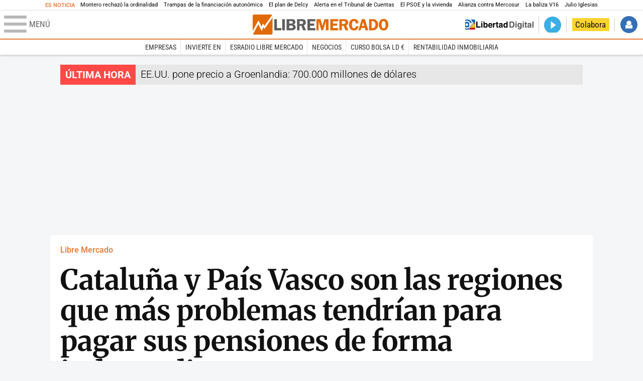

--- FILE ---
content_type: text/html; charset=UTF-8
request_url: https://www.libertaddigital.com/libremercado/2024-03-19/cataluna-y-pais-vasco-son-las-regiones-que-mas-problemas-tendrian-para-pagar-sus-pensiones-de-forma-independiente-7109117/
body_size: 16917
content:
<!DOCTYPE html>
<html lang="es-ES" data-adsection="ECO_D" data-adpagetype="articulo">
<head prefix="og: http://ogp.me/ns# fb: http://ogp.me/ns/fb# article: http://ogp.me/ns/article#">
    <title>Cataluña y País Vasco son las regiones que más problemas tendrían para pagar sus pensiones de forma independiente - Libre Mercado</title>
    <meta http-equiv="content-type" content="text/html; charset=utf-8" />
    <meta name="viewport" content="width=device-width,initial-scale=1,minimum-scale=1" />
    <meta name="mobile-web-app-capable" content="no">
    <meta name="apple-mobile-web-app-capable" content="no" />
    <link rel="preconnect" href="https://s1.staticld.com" />
    <link rel="preload" as="script" href="https://ajax.googleapis.com/ajax/libs/jquery/3.5.1/jquery.min.js" />
    <link rel="preload" as="script" href="https://s1.staticld.com/js/249/210318.min.js" />
                <link rel="preload" as="style" href="https://s1.staticld.com/css/249/mercado.min.css" />
                <link rel="preload" as="font" href="https://s1.staticld.com/fonts/robotocondensed.woff2" crossorigin="anonymous" />
        <link rel="preload" as="font" href="https://s1.staticld.com/fonts/robotocondensed-italic.woff2" crossorigin="anonymous" />
        <link rel="preload" as="font" href="https://s1.staticld.com/fonts/roboto.woff2" crossorigin="anonymous" />
        <link rel="preload" as="font" href="https://s1.staticld.com/fonts/roboto-italic.woff2" crossorigin="anonymous" />
        <link rel="preload" as="font" href="https://s1.staticld.com/fonts/poppins800.woff2" crossorigin="anonymous" />
                <link rel="preload" as="font" href="https://s1.staticld.com/fonts/merriweather.woff2" crossorigin="anonymous" />
        <link rel="preload" as="font" href="https://s1.staticld.com/fonts/inter.woff2" crossorigin="anonymous" />
            
<link rel="preconnect" href="https://www.google-analytics.com" />
<link rel="preconnect" href="https://www.googletagservices.com" />
<link rel="preconnect" href="https://sb.scorecardresearch.com" />
<link rel="preconnect" href="https://onesignal.com" crossorigin="anonymous" />
<link rel="preconnect" href="https://cdn.onesignal.com" />

<link rel="dns-prefetch" href="https://www.adblockanalytics.com" />

<link rel="preconnect" href="https://des.smartclip.net" />
<link rel="preconnect" href="https://static.criteo.net" />
<link rel="preconnect" href="https://gem.gbc.criteo.com" />
<link rel="preconnect" href="https://ag.gbc.criteo.com" />
<link rel="preconnect" href="https://cas.criteo.com" />
<link rel="preconnect" href="https://log.outbrain.com" />
<link rel="dns-prefetch" href="https://www.ultimedia.com" />
<link rel="preconnect" href="https://adservice.google.com" />
<link rel="preconnect" href="https://securepubads.g.doubleclick.net" />
<link rel="preconnect" href="https://pagead2.googlesyndication.com" />
<link rel="preconnect" href="https://cdn.smartclip-services.com" />
<link rel="preconnect" href="https://ib.adnxs.com" />
<link rel="preconnect" href="https://fonts.googleapis.com" />

<link rel="preload" as="script" href="https://www.googletagmanager.com/gtm.js?id=GTM-K8ZQ574" />

    
<meta name="apple-itunes-app" content="app-id=360408369">
<link rel="apple-touch-icon" href="https://s.libertaddigital.com/logos/lm/256.png" />
<meta name="author" content="Beatriz García">
<link rel="canonical" href="https://www.libertaddigital.com/libremercado/2024-03-19/cataluna-y-pais-vasco-son-las-regiones-que-mas-problemas-tendrian-para-pagar-sus-pensiones-de-forma-independiente-7109117/" />
<meta name="description" content="La Comunidad de Madrid es la autonomía que mayor superávit tiene en la Seguridad Social frente a Cataluña, que es al contrario.">
<link rel="image_src" href="https://s1.staticld.com//2023/09/15/ortuzar-puigdemont-turull-aurrekoetxea-pnv-jxcat-waterloo.jpg" />
<meta name="keywords" content="cataluña, ccaa, deuda, jose luis escriva, jubilacion, jubilados, pais vasco, pensiones, pensionistas, seguridad social">
<meta http-equiv="last-modified" content="2025-01-15T18:40:34+01:00">
<link rel="manifest" href="https://s.libertaddigital.com/json/manifest/mercado.json" />
<meta name="news_keywords" content="cataluña, ccaa, deuda, jose luis escriva, jubilacion, jubilados, pais vasco, pensiones, pensionistas, seguridad social">
<meta name="robots" content="follow,index,max-image-preview:standard">
<link rel="shortcut icon" href="https://s.libertaddigital.com/lm.ico" />
<meta name="theme-color" content="#e97d3b">
<meta property="fb:app_id" content="203203403040031">
<meta property="fb:pages" content="146477352083603">
<meta property="ld:content_type" content="news">
<meta property="ld:outbrain" content="yes">
<meta property="ld:section" content="Libre Mercado">
<meta property="ld:seedtag" content="yes">
<meta property="og:description" content="La Comunidad de Madrid es la autonomía que mayor superávit tiene en la Seguridad Social frente a Cataluña, que es al contrario.">
<meta property="og:site_name" content="Libre Mercado">
<meta property="og:title" content="Cataluña y País Vasco son las regiones que más problemas tendrían para pagar sus pensiones de forma independiente">
<meta property="og:type" content="article">
<meta property="og:url" content="https://www.libertaddigital.com/libremercado/2024-03-19/cataluna-y-pais-vasco-son-las-regiones-que-mas-problemas-tendrian-para-pagar-sus-pensiones-de-forma-independiente-7109117/">
<meta property="mrf:authors" content="Beatriz García">
<meta property="mrf:sections" content="Libre Mercado">
<meta property="mrf:tags" content="contentType:news;creator:41278843965;branded:no">
<meta property="article:author" content="https://www.libertaddigital.com/autores/beatriz-garcia/">
<meta property="article:modified_time" content="2025-01-15T18:40:34+01:00">
<meta property="article:published_time" content="2024-03-19T06:34:47+01:00">
<meta property="article:section" content="Libre Mercado">
<meta property="article:tag" content="cataluña" />
<meta property="article:tag" content="ccaa" />
<meta property="article:tag" content="deuda" />
<meta property="article:tag" content="jose luis escriva" />
<meta property="article:tag" content="jubilacion" />
<meta property="article:tag" content="jubilados" />
<meta property="article:tag" content="pais vasco" />
<meta property="article:tag" content="pensiones" />
<meta property="article:tag" content="pensionistas" />
<meta property="article:tag" content="seguridad social" />
<meta name="twitter:card" content="summary_large_image">
<meta name="twitter:creator" content="@beagarciagom">
<meta name="twitter:description" content="La Comunidad de Madrid es la autonomía que mayor superávit tiene en la Seguridad Social frente a Cataluña, que es al contrario.">
<meta name="twitter:image" content="https://s1.staticld.com//2023/09/15/1160/580/x-lm/ortuzar-puigdemont-turull-aurrekoetxea-pnv-jxcat-waterloo.jpg">
<meta name="twitter:site" content="@libre_mercado">
<meta name="twitter:title" content="Cataluña y País Vasco son las regiones que más problemas tendrían para pagar sus pensiones de forma independiente">
    <script>
        (function(n,t){"use strict";function w(){}function u(n,t){if(n){typeof n=="object"&&(n=[].slice.call(n));for(var i=0,r=n.length;i<r;i++)t.call(n,n[i],i)}}function it(n,i){var r=Object.prototype.toString.call(i).slice(8,-1);return i!==t&&i!==null&&r===n}function s(n){return it("Function",n)}function a(n){return it("Array",n)}function et(n){var i=n.split("/"),t=i[i.length-1],r=t.indexOf("?");return r!==-1?t.substring(0,r):t}function f(n){(n=n||w,n._done)||(n(),n._done=1)}function ot(n,t,r,u){var f=typeof n=="object"?n:{test:n,success:!t?!1:a(t)?t:[t],failure:!r?!1:a(r)?r:[r],callback:u||w},e=!!f.test;return e&&!!f.success?(f.success.push(f.callback),i.load.apply(null,f.success)):e||!f.failure?u():(f.failure.push(f.callback),i.load.apply(null,f.failure)),i}function v(n){var t={},i,r;if(typeof n=="object")for(i in n)!n[i]||(t={name:i,url:n[i]});else t={name:et(n),url:n};return(r=c[t.name],r&&r.url===t.url)?r:(c[t.name]=t,t)}function y(n){n=n||c;for(var t in n)if(n.hasOwnProperty(t)&&n[t].state!==l)return!1;return!0}function st(n){n.state=ft;u(n.onpreload,function(n){n.call()})}function ht(n){n.state===t&&(n.state=nt,n.onpreload=[],rt({url:n.url,type:"cache"},function(){st(n)}))}function ct(){var n=arguments,t=n[n.length-1],r=[].slice.call(n,1),f=r[0];return(s(t)||(t=null),a(n[0]))?(n[0].push(t),i.load.apply(null,n[0]),i):(f?(u(r,function(n){s(n)||!n||ht(v(n))}),b(v(n[0]),s(f)?f:function(){i.load.apply(null,r)})):b(v(n[0])),i)}function lt(){var n=arguments,t=n[n.length-1],r={};return(s(t)||(t=null),a(n[0]))?(n[0].push(t),i.load.apply(null,n[0]),i):(u(n,function(n){n!==t&&(n=v(n),r[n.name]=n)}),u(n,function(n){n!==t&&(n=v(n),b(n,function(){y(r)&&f(t)}))}),i)}function b(n,t){if(t=t||w,n.state===l){t();return}if(n.state===tt){i.ready(n.name,t);return}if(n.state===nt){n.onpreload.push(function(){b(n,t)});return}n.state=tt;rt(n,function(){n.state=l;t();u(h[n.name],function(n){f(n)});o&&y()&&u(h.ALL,function(n){f(n)})})}function at(n){n=n||"";var t=n.split("?")[0].split(".");return t[t.length-1].toLowerCase()}function rt(t,i){function e(t){t=t||n.event;u.onload=u.onreadystatechange=u.onerror=null;i()}function o(f){f=f||n.event;(f.type==="load"||/loaded|complete/.test(u.readyState)&&(!r.documentMode||r.documentMode<9))&&(n.clearTimeout(t.errorTimeout),n.clearTimeout(t.cssTimeout),u.onload=u.onreadystatechange=u.onerror=null,i())}function s(){if(t.state!==l&&t.cssRetries<=20){for(var i=0,f=r.styleSheets.length;i<f;i++)if(r.styleSheets[i].href===u.href){o({type:"load"});return}t.cssRetries++;t.cssTimeout=n.setTimeout(s,250)}}var u,h,f;i=i||w;h=at(t.url);h==="css"?(u=r.createElement("link"),u.type="text/"+(t.type||"css"),u.rel="stylesheet",u.href=t.url,t.cssRetries=0,t.cssTimeout=n.setTimeout(s,500)):(u=r.createElement("script"),u.type="text/"+(t.type||"javascript"),u.src=t.url);u.onload=u.onreadystatechange=o;u.onerror=e;u.async=!1;u.defer=!1;t.errorTimeout=n.setTimeout(function(){e({type:"timeout"})},7e3);f=r.head||r.getElementsByTagName("head")[0];f.insertBefore(u,f.lastChild)}function vt(){for(var t,u=r.getElementsByTagName("script"),n=0,f=u.length;n<f;n++)if(t=u[n].getAttribute("data-headjs-load"),!!t){i.load(t);return}}function yt(n,t){var v,p,e;return n===r?(o?f(t):d.push(t),i):(s(n)&&(t=n,n="ALL"),a(n))?(v={},u(n,function(n){v[n]=c[n];i.ready(n,function(){y(v)&&f(t)})}),i):typeof n!="string"||!s(t)?i:(p=c[n],p&&p.state===l||n==="ALL"&&y()&&o)?(f(t),i):(e=h[n],e?e.push(t):e=h[n]=[t],i)}function e(){if(!r.body){n.clearTimeout(i.readyTimeout);i.readyTimeout=n.setTimeout(e,50);return}o||(o=!0,vt(),u(d,function(n){f(n)}))}function k(){r.addEventListener?(r.removeEventListener("DOMContentLoaded",k,!1),e()):r.readyState==="complete"&&(r.detachEvent("onreadystatechange",k),e())}var r=n.document,d=[],h={},c={},ut="async"in r.createElement("script")||"MozAppearance"in r.documentElement.style||n.opera,o,g=n.head_conf&&n.head_conf.head||"head",i=n[g]=n[g]||function(){i.ready.apply(null,arguments)},nt=1,ft=2,tt=3,l=4,p;if(r.readyState==="complete")e();else if(r.addEventListener)r.addEventListener("DOMContentLoaded",k,!1),n.addEventListener("load",e,!1);else{r.attachEvent("onreadystatechange",k);n.attachEvent("onload",e);p=!1;try{p=!n.frameElement&&r.documentElement}catch(wt){}p&&p.doScroll&&function pt(){if(!o){try{p.doScroll("left")}catch(t){n.clearTimeout(i.readyTimeout);i.readyTimeout=n.setTimeout(pt,50);return}e()}}()}i.load=i.js=ut?lt:ct;i.test=ot;i.ready=yt;i.ready(r,function(){y()&&u(h.ALL,function(n){f(n)});i.feature&&i.feature("domloaded",!0)})})(window);
        head.load([
                        "https://s1.staticld.com/css/249/mercado.min.css",
                                                {jquery: "https://ajax.googleapis.com/ajax/libs/jquery/3.5.1/jquery.min.js"},
            {breaking: "https://s1.staticld.com//rt/2017urgente.js"},
                        {ld: "https://s1.staticld.com/js/249/210318.min.js"},

            {publi: "https://s1.staticld.com/rt/ld.min.js"}        ]);
    </script>
    <link title="Libertad Digital" rel="search" type="application/opensearchdescription+xml" href="https://www.libertaddigital.com/fragmentos/open-search.xml" />
    <link rel="stylesheet" href="https://s1.staticld.com/css/249/mobile.min.css" />
    <link rel="stylesheet" media="(min-width: 480px)" href="https://s1.staticld.com/css/249/tablet.min.css" />
    <link rel="stylesheet" media="(min-width: 821px)" href="https://s1.staticld.com/css/249/desktop.min.css" />
    <link rel="stylesheet" media="print" href="https://s1.staticld.com/css/249/print.min.css" />
                        <script type="application/ld+json">{"@context":"https://schema.org","@type":"NewsArticle","headline":"Cataluña y País Vasco son las regiones que más problemas tendrían para pagar sus pensiones de forma independiente","description":"La Comunidad de Madrid es la autonomía que mayor superávit tiene en la Seguridad Social frente a Cataluña, que es al contrario.","articleSection":"Libre Mercado","datePublished":"2024-03-19T06:34:47+0100","dateModified":"2025-01-15T18:40:34+0100","keywords":"Cataluña, Comunidades autónomas, País Vasco, Pensiones, Seguridad Social, José Luis Escrivá","mainEntityOfPage":{"@type":"WebPage","@id":"https://www.libertaddigital.com/libremercado/2024-03-19/cataluna-y-pais-vasco-son-las-regiones-que-mas-problemas-tendrian-para-pagar-sus-pensiones-de-forma-independiente-7109117/"},"image":{"@type":"ImageObject","url":"https://s1.staticld.com//2023/09/15/ortuzar-puigdemont-turull-aurrekoetxea-pnv-jxcat-waterloo.jpg","width":1160,"height":720},"author":[{"@type":"Person","name":"Beatriz García","url":"https://www.libertaddigital.com/autores/beatriz-garcia/"}],"publisher":{"@type":"Organization","name":"Libre Mercado","url":"https://www.libertaddigital.com/libremercado/","logo":{"@type":"ImageObject","url":"https://s1.staticld.com//2020/11/25/logo-libremercado.jpg"},"sameAs":["https://www.facebook.com/libre.mercado","https://x.com/libre_mercado"],"publishingPrinciples":{"@type":"CreativeWork","url":"https://www.libertaddigital.com/corporativo/#valores"}},"articleBody":"La deuda de la Seguridad Social sigue moviéndose en niveles récord. Los pasivos del calamitoso sistema de pensiones cerraron el pasado mes de enero en los 116.172 millones de euros, un millón menos que los 116.173 millones del pasado mes de diciembre, la cifra más alta de la historia.Si comparamos la cifra actual con los 55.024 millones de 2019, el primer ejercicio completo de Sánchez en el Gobierno, vemos que la deuda de la Seguridad Social se ha más que duplicado bajo su mandato. Estamos ante una herencia envenenada que tendrá graves consecuencias en el futuro. Y es que, los políticos tendrán que seguir subiendo impuestos o hacer recortes para poner mantener el sistema.El legado que deja Escrivá en la Seguridad Social: el doble de deuda, previsiones imposibles y más impuestos a todosBeatriz GarcíaImpuestos o recortesTan evidente es que las cuentas no cuadran, que el anterior ministro de Seguridad Social, José Luis Escrivá, ha ideado en su reforma varios mazazos a las rentas altas y una subida generalizada de las cotizaciones sociales a todos los empleados durante los próximos años para que el sistema de pensiones no salte por los aires ante el aumento del gasto.Una de las razones de ese aumento del gasto es que Escrivá no ha dudado en seguir otorgando prebendas a los jubilados actuales, que han visto elevadas sus pensiones al IPC en 2023 (8,5%) y 2024 (3,8%). Con esta estrategia, el Gobierno se congracia con un colectivo que aglutina a más de 9 millones de votantes, que son los actuales jubilados, y a su vez, detrae recursos de los jubilados futuros, a los que les da la estocada.La subida de cotizaciones que viene: la fórmula de Escrivá para subir los impuestos al trabajo año a añoBeatriz GarcíaReforma cosmética para el País VascoLa sucesora de Escrivá, la socialista Elma Saiz, seguirá los pasos de su antecesor. Eso sí, uno de los retos de Saiz será la transferencia de la gestión de la Seguridad Social al País Vasco en el plazo máximo de dos años. A condición de ser investido presidente del Gobierno de nuevo, Sánchez pactó con el PNV regalarle al País Vasco la gestión del régimen de la Seguridad Social.Elma Saiz, la desconocida ministra \"amiga\" de Chivite que prepara regalar lo mejor de las pensiones al País VascoBeatriz GarcíaAunque la fórmula de este acuerdo está todavía por determinar, lo que está claro es que será el Estado el que va a seguir soportando las pensiones de los ciudadanos vascos gracias a los impuestos y a las cotizaciones de todos los trabajadores del país. Es decir, el cambio será meramente cosmético porque no se romperá la famosa \"caja única\". La razón no puede ser más definitiva: el País Vasco no podría pagarlo. Así lo confirmó la semana pasada el propio Ministerio de Hacienda con la publicación de \"la primera fase de datos para calcular las cuentas territorializadas de las Comunidades Autónomas de régimen común\" elaborada por el Instituto de Estudios Fiscales (IEF). Esta era una de las exigencias de Junts a Sánchez para hacerle presidente del Gobierno, aunque lo cierto es que el resultado obtenido no beneficia, precisamente, a Cataluña ni al discurso independentista en esa región ni en el País Vasco.En materia de pensiones, las cifras de Hacienda concluyen que Cataluña gastó 27.085,6 millones de euros en abonar prestaciones, mientras que ingresó 22.714,7 euros por cotizaciones en los diferentes regímenes (general, autónomos...), acumulando un déficit de 4.370,8 millones de euros. El gasto se refiere a pensiones de jubilación (las más cuantiosas) seguidas por las de viudedad o invalidez. A Cataluña le sigue Andalucía, como segunda autonomía con mayor déficit y el tercer puesto lo ostenta el País Vasco, ya que tuvo en 2021 un déficit de 3.568,5 millones de euros en las pensiones.En el lado contrario de esta clasificación está la Comunidad de Madrid, que ingresó un total de 22.543,2 millones de euros para pagar las pensiones y gastó 21.007,4 millones durante el año 2021 generando un superávit de 1.535,8 millones de euros. El problema de insostenibilidad es tal, que la Comunidad de Madrid y Baleares (165,4 millones) son las únicas regiones, junto a Ceuta (14,6 millones) y Melilla (22,9 millones), que tienen superávit en las pensiones. Esta clasificación coincide con otros cálculos de otros servicios de estudios que ya hemos publicado en Libre Mercado y pone de manifiesto, una vez más, el elevado nivel de solidaridad de Madrid con el sistema autonómico."}</script><script type="application/ld+json">{"@context":"https://schema.org","@type":"WebSite","url":"https://www.libertaddigital.com/","potentialAction":{"@type":"SearchAction","target":{"@type":"EntryPoint","urlTemplate":"https://www.libertaddigital.com/c.php?op=buscar&q={search_term_string}"},"query-input":"required name=search_term_string"}}</script><script type="application/ld+json">{"@context":"http://schema.org","@type":"BreadcrumbList","itemListElement":[{"@type":"ListItem","position":1,"name":"Inicio","item":"https://www.libertaddigital.com/"},{"@type":"ListItem","position":2,"name":"Libre Mercado","item":"https://www.libertaddigital.com/libremercado/"},{"@type":"ListItem","position":3,"name":"Cataluña y País Vasco son las regiones que más problemas tendrían para pagar sus pensiones de forma independiente","item":"https://www.libertaddigital.com/libremercado/2024-03-19/cataluna-y-pais-vasco-son-las-regiones-que-mas-problemas-tendrian-para-pagar-sus-pensiones-de-forma-independiente-7109117/"}]}</script></head>

<body class="mercado noticia">
<a name="top"></a>

<noscript><iframe src="https://www.googletagmanager.com/ns.html?id=GTM-K8ZQ574" height="0" width="0" style="display:none;visibility:hidden"></iframe></noscript>


<nav class="news">
    <span class="title">Es Noticia</span>
    <div class="scrollable"><ul>
            <li class="name"><a class="url" href="https://www.libertaddigital.com/libremercado/2026-01-14/maria-jesus-montero-rechazo-como-consejera-de-andalucia-la-ordinalidad-financiera-que-ahora-defiende-7342918/">Montero rechazó la ordinalidad</a></li>
            <li class="name"><a class="url" href="https://www.libertaddigital.com/libremercado/2026-01-14/el-grafico-que-resume-las-trampas-del-nuevo-modelo-de-financiacion-autonomica-de-montero-7342553/">Trampas de la financiación autonómica </a></li>
            <li class="name"><a class="url" href="https://www.libertaddigital.com/opinion/2026-01-14/emilio-campmany-el-plan-de-delcy-7343095/">El plan de Delcy</a></li>
            <li class="name"><a class="url" href="https://www.libertaddigital.com/espana/2026-01-13/alerta-en-el-tribunal-de-cuentas-de-chicano-la-investigacion-sobre-la-financiacion-ilegal-del-psoe-les-puede-salpicar-7342876/">Alerta en el Tribunal de Cuentas </a></li>
            <li class="name"><a class="url" href="https://www.libertaddigital.com/espana/politica/2026-01-14/el-psoe-impone-un-tragala-en-vivienda-a-sus-socios-y-busca-el-apoyo-del-pp-7343134/">El PSOE y la vivienda </a></li>
            <li class="name"><a class="url" href="https://www.libertaddigital.com/libremercado/2026-01-14/la-extrana-alianza-contra-mercosur-animalistas-y-agricultores-unidos-contra-bruselas-7343057/">Alianza contra Mercosur</a></li>
            <li class="name"><a class="url" href="https://www.libertaddigital.com/libremercado/2026-01-14/los-inventores-de-la-baliza-v16-lograron-2-25-millones-del-ico-tras-aprobarse-su-obligatoriedad-7343085/">La baliza V16 </a></li>
            <li class="name"><a class="url" href="https://www.libertaddigital.com/chic/corazon/2026-01-13/dos-antiguas-empleadas-de-julio-iglesias-acusan-al-cantante-de-agresiones-sexuales-y-trato-vejatorio-7342761/">Julio Iglesias</a></li>
        </ul></div>
</nav>

<header class="superior">
    <a href="#" class="menu" aria-label="Abrir el menú de la web">
        <div class="hamburguesa">
            <span class="linea"></span>
            <span class="linea"></span>
            <span class="linea"></span>
        </div>
        <span class="rotulo">Menú</span>
    </a>
    <a class="logo"  href="https://www.libertaddigital.com/libremercado/" title="Libre Mercado">
    <svg xmlns="http://www.w3.org/2000/svg" viewBox="0 0 818.8 119.6"><title>Libre Mercado</title><path fill="#E16A03" d="M71.2 85l-7.1-10.9-9.8 23.6-20-40.8-32.8 59.6c1.4 1.9 3.7 3.1 6.2 3.1h104.1c4.3 0 7.8-3.5 7.8-7.7V17.3L71.2 85z"/><path fill="#E16A03" d="M53.5 73.6l8.4-19.9 9.5 13.9 46.4-64.7c-1.3-1.8-3.5-2.9-5.9-2.9H7.8C3.5 0 0 3.5 0 7.8v90.9l34.7-63.4 18.8 38.3z"/><path fill="#FFF" d="M119.5 6.5c-.2-1.4-.8-2.6-1.6-3.6L71.5 67.6 62 53.7l-8.4 19.9-18.9-38.3L0 98.7v13.4c.1 1.6.6 3.1 1.5 4.3l32.7-59.5 20 40.8L64 74.1 71.2 85l48.5-67.7V7.8c-.1-.5-.1-.9-.2-1.3z"/><path fill="#5F5E5E" d="M146.2 80.8h26.5V94h-42.3V27.4h15.8v53.4zM193.8 27.3V94h-15.6V27.4h15.6zM204.7 27.3h31.1c5.6 0 9.7.7 12.5 2 2.8 1.4 5.1 3.3 6.9 5.9 1.8 2.5 2.7 5.6 2.7 9.3 0 7.4-4 12.3-12 14.8 4.6 1 8.1 3.1 10.4 6.2 2.3 3.1 3.5 6.5 3.5 10.1 0 5-1.9 9.3-5.7 12.9-3.8 3.6-9.9 5.4-18.4 5.4h-31.1V27.3zm15.6 11.8v14.6h11.8c4.3 0 7.1-.9 8.2-2.6s1.7-3.3 1.7-4.9c0-1.7-.5-3.1-1.4-4.4-.9-1.2-1.9-2-3.1-2.3-1.1-.3-3.3-.5-6.5-.5l-10.7.1zm0 26.4v16.1h12c4.1 0 7-.7 8.7-2.1s2.5-3.4 2.5-6c0-2.1-.8-4-2.4-5.6-1.6-1.6-4.3-2.3-8.1-2.3h-12.7zM283.1 67.5v26.4h-15.7V27.3h29.3c5.4 0 9.7.6 13 1.9s6 3.6 8.1 6.9 3.2 7.1 3.2 11.2c0 8-3.9 13.7-11.6 17.2L321.7 94h-17.3l-10.2-26.4h-11.1zm0-28.3v17h9.6c3.1 0 5.4-.2 6.8-.7s2.7-1.4 3.8-2.9c1.1-1.5 1.7-3.2 1.7-5.2 0-1.9-.6-3.5-1.7-5s-2.3-2.4-3.6-2.7c-1.3-.3-3.7-.5-7.3-.5h-9.3zM378.2 40h-31.8v13.7h25v12.6h-25v14.6h31.7v13.2h-47.6V27.5h47.6V40z"/><path fill="#E16A03" d="M414.6 93.9l-16.5-54.3v54.3H385V27.3h24.3L421 67.2l12.3-39.9h24.4V94H442V39.6l-16.7 54.3h-10.7zM516.1 40h-31.7v13.7h25v12.6h-25v14.6h31.7v13.2h-47.6V27.5h47.6V40zM538.7 67.5v26.4H523V27.3h29.3c5.4 0 9.7.6 13 1.9s6 3.6 8.1 6.9 3.2 7.1 3.2 11.2c0 8-3.9 13.7-11.6 17.2L577.3 94H560l-10.2-26.4h-11.1zm0-28.3v17h9.6c3.1 0 5.4-.2 6.8-.7s2.7-1.4 3.8-2.9c1.1-1.5 1.7-3.2 1.7-5.2 0-1.9-.6-3.5-1.7-5s-2.3-2.4-3.6-2.7c-1.3-.3-3.7-.5-7.3-.5h-9.3zM638.7 52.1l-16.4 1c-.2-9.4-3.9-14.1-11-14.1-8.2 0-12.2 7.2-12.2 21.7 0 8.4 1.1 14 3.3 17 2.2 3 5.3 4.5 9.3 4.5 6.5 0 10.4-4.2 11.8-12.6l15.1.9c-1 8-3.9 14-8.9 18.2s-11 6.2-18.2 6.2c-8.8 0-16-3-21.5-9.1s-8.3-14.5-8.3-25.2c0-10.1 2.7-18.3 8-24.7s12.6-9.6 21.9-9.6c16.1 0 25.1 8.6 27.1 25.8zM677.2 27.3L698.1 94h-16.8l-4.1-13.7h-21.5L651.5 94h-13.7l21.4-66.6h18zm-17.8 40.6h14.1l-7-23.4-7.1 23.4zM702.8 27.3h20.3c8.3 0 14.5 1.1 18.5 3.4 4.1 2.3 7.7 5.9 10.9 10.9s4.8 11.2 4.8 18.8c0 9.5-2.8 17.5-8.4 23.9-5.6 6.4-13.4 9.6-23.3 9.6h-22.9V27.3zm15.3 12.3v41.8h6.4c5.7 0 9.9-2.1 12.7-6.4s4.1-9.2 4.1-15c0-4-.8-7.8-2.4-11.2-1.6-3.4-3.5-5.8-5.9-7.2-2.3-1.4-5.1-2.1-8.4-2.1l-6.5.1zM790.1 95c-9 0-15.9-3.4-20.8-10.1-4.9-6.7-7.4-14.9-7.4-24.5 0-9.7 2.5-17.9 7.5-24.4s12.1-9.8 21.3-9.8c9.3 0 16.3 3.5 21.1 10.4 4.7 7 7.1 14.9 7.1 23.9 0 9.7-2.4 17.8-7.3 24.5-5 6.7-12.1 10-21.5 10zm.5-56c-8.2 0-12.3 7.2-12.3 21.6 0 14.4 4.1 21.6 12.3 21.6 7.9 0 11.9-7.2 11.9-21.6 0-14.4-4-21.6-11.9-21.6z"/></svg>    </a>
        <!---->    <nav>
        <ul>
                            <li class="volver"><a href="https://www.libertaddigital.com/">Volver a Libertad Digital</a></li>
                        <li class="directo" id="directoesradio"><a href="https://esradio.libertaddigital.com/directo.html">
                    <span class="title">Directo</span>
                    <span class="programa">esRadio</span>
                                    </a></li>
            <li class="colaborar"><a href="https://www.libertaddigital.com/colabora/">Colabora</a></li>
            <li id="navbarLoginUsername" class="login">
                <a href="#">Iniciar Sesión</a>
            </li>
        </ul>
    </nav>
</header>

<div id="desplegable_login" class="d_usuario" style="display: none;"></div>

    <nav class="submenu">
        <div class="scrollable">
            <ul>
                                    <li class="name"><a class="url" href="https://www.libertaddigital.com/empresas/">Empresas</a></li>
                                    <li class="name"><a class="url" href="https://www.libertaddigital.com/libremercado/invierte-en/">Invierte en</a></li>
                                    <li class="name"><a class="url" href="https://esradio.libertaddigital.com/libremercado/">esRadio Libre Mercado</a></li>
                                    <li class="name"><a class="url" href="https://www.libertaddigital.com/libremercado/negocios/">Negocios</a></li>
                                    <li class="name"><a class="url" href="https://www.libertaddigital.com/temas/alta-rentabilidad/">Curso Bolsa LD €</a></li>
                                    <li class="name"><a class="url" href="https://www.libertaddigital.com/temas/rentabilidad-inmobiliaria/">Rentabilidad inmobiliaria</a></li>
                            </ul>
        </div>
    </nav>


    <div id="cintillo" class="vacio"></div>


    <div style="position: relative; overflow: hidden;"><div id="fb-root"></div></div>
    <script>
        head.ready("ld", function() {
            cargar_facebook(203203403040031, 'www.libertaddigital.com', 'www.libertaddigital.com',
                true);
        });
    </script>

        
    <div class="dfp outofpage" id="outofpage"></div><div class="dfp mega atf" id="mega-atf"></div>
    
    
    <main>


<div id="infinito" data-json="https://s1.staticld.com/rt/seccion-ECO_D.json">
<div class="interior" >
    <div class="contabilizacion"><img src="https://c1.staticld.com/img/none.png?cpn=7109117&type=n&section=ECO_D" /></div>

    <div class="heading">
        <div class="overline"><a href="https://www.libertaddigital.com/libremercado/">Libre Mercado</a></div>
        <h1>Cataluña y País Vasco son las regiones que más problemas tendrían para pagar sus pensiones de forma independiente</h1>
        <h2 class="lede">La Comunidad de Madrid es la autonomía que mayor superávit tiene en la Seguridad Social frente a Cataluña, que es al contrario.</h2>            </div>

    <div class="toolbar">
    <div class="dateline">
        <div class="byline"><a rel="author" href="https://www.libertaddigital.com/autores/beatriz-garcia/"><figure><img class="l" data-src="https://s1.staticld.com//2021/10/25/80/120/155x186/beatriz-garcia-2021.png" /></figure><span>Beatriz García</span></a> <a target="_blank" href="https://x.com/beagarciagom" class="twitter">Seguir a beagarciagom</a></div>        <time>19/3/2024 - 06:34</time>    </div>
    <ul class="social">
            <li class="comments"><a href="#comments7109117" class="box"><span class="share">Comentar</span></a></li>
            <li class="facebook" data-text="Cataluña y País Vasco son las regiones que más problemas tendrían para pagar sus pensiones de forma independiente">Compartir</li>
        <li class="twitter"  data-text="Cataluña y País Vasco son las regiones que más problemas tendrían para pagar sus pensiones de forma independiente, por @beagarciagom" data-via="libre_mercado" data-related="beagarciagom">Tuitear</li>
        <li class="whatsapp" data-text="Cataluña y País Vasco son las regiones que más problemas tendrían para pagar sus pensiones de forma independiente">Enviar</li>
        <li class="email"    data-text="Cataluña y País Vasco son las regiones que más problemas tendrían para pagar sus pensiones de forma independiente">Enviar</li>
    </ul>
</div>        
    
        
    <div class="dfp brandday" id="sc-brandday"></div>
    <div class="conlateral">
        <div class="content">
            
    <figure id="phe4cb5b86-93b3-481f-8ad4-b2ed2a31469d" class="main_photo ">
        <a href="https://s1.staticld.com//2023/09/15/1920/1080/fit/ortuzar-puigdemont-turull-aurrekoetxea-pnv-jxcat-waterloo.jpg" class="fancybox" title="Reunión entre Ortuzar y Puigdemont en Waterloo. | PNV">            <picture><source sizes="auto" type="image/webp"  media="(max-width: 320px)" srcset="https://s1.staticld.com//2023/09/15/320/199/ortuzar-puigdemont-turull-aurrekoetxea-pnv-jxcat-waterloo.jpg.webp 320w" /><source sizes="auto" type="image/jpeg"  media="(max-width: 320px)" srcset="https://s1.staticld.com//2023/09/15/320/199/ortuzar-puigdemont-turull-aurrekoetxea-pnv-jxcat-waterloo.jpg 320w" /><source sizes="auto" type="image/webp"  media="(max-width: 480px)" srcset="https://s1.staticld.com//2023/09/15/480/298/ortuzar-puigdemont-turull-aurrekoetxea-pnv-jxcat-waterloo.jpg.webp 480w" /><source sizes="auto" type="image/jpeg"  media="(max-width: 480px)" srcset="https://s1.staticld.com//2023/09/15/480/298/ortuzar-puigdemont-turull-aurrekoetxea-pnv-jxcat-waterloo.jpg 480w" /><source sizes="auto" type="image/webp"  media="(max-width: 754px)" srcset="https://s1.staticld.com//2023/09/15/754/468/ortuzar-puigdemont-turull-aurrekoetxea-pnv-jxcat-waterloo.jpg.webp 754w" /><source sizes="auto" type="image/jpeg"  media="(max-width: 754px)" srcset="https://s1.staticld.com//2023/09/15/754/468/ortuzar-puigdemont-turull-aurrekoetxea-pnv-jxcat-waterloo.jpg 754w" /><source sizes="auto" type="image/webp"  srcset="https://s1.staticld.com//2023/09/15/697/433/ortuzar-puigdemont-turull-aurrekoetxea-pnv-jxcat-waterloo.jpg.webp 697w" /><source sizes="auto" type="image/jpeg"  srcset="https://s1.staticld.com//2023/09/15/697/433/ortuzar-puigdemont-turull-aurrekoetxea-pnv-jxcat-waterloo.jpg 697w" /><img loading="lazy" src="https://s1.staticld.com/images/trans.png" alt="La Comunidad de Madrid es la autonomía que mayor superávit tiene en la Seguridad Social frente a Cataluña, que es al contrario." title="Cataluña y País Vasco son las regiones que más problemas tendrían para pagar sus pensiones de forma independiente" /></picture>        </a>                    <figcaption>Reunión entre Ortuzar y Puigdemont en Waterloo. | <span>PNV</span></figcaption>
            </figure>

            <div class="trinityAudioPlaceholder"></div>            
                        
                        <div class="body ">
            <p><strong>La deuda de la <a href="https://www.libertaddigital.com/organismos/seguridad-social/">Seguridad Social</a> </strong>sigue moviéndose en niveles récord. Los pasivos del calamitoso sistema de pensiones cerraron el pasado mes de enero en los <strong>116.172 millones de euros</strong>, un millón menos que los 116.173 millones del pasado mes de diciembre, la cifra más alta de la historia.</p>
<div class="dfp roba atf movil dentro" id="roba-movil-atf"></div>
<p>Si comparamos la cifra actual con los 55.024 millones de 2019, el primer ejercicio completo de Sánchez en el Gobierno, vemos que<strong> la deuda de la Seguridad Social se ha más que duplicado bajo su mandato</strong>. Estamos ante una <a href="https://www.libremercado.com/2023-11-26/la-herencia-envenenada-que-deja-escriva-en-la-seguridad-social-7073283/"><strong>herencia envenenada</strong></a> que tendrá graves consecuencias en el futuro. Y es que, los políticos tendrán que seguir subiendo impuestos o hacer recortes para poner mantener el sistema.</p>
<div data-oembed-url="https://www.libremercado.com/2023-11-23/el-legado-que-deja-escriva-en-la-seguridad-social-el-doble-de-deuda-previsiones-imposibles-y-mas-impuestos-a-todos-7072648/"><a class="ldembed" href="https://www.libremercado.com/2023-11-23/el-legado-que-deja-escriva-en-la-seguridad-social-el-doble-de-deuda-previsiones-imposibles-y-mas-impuestos-a-todos-7072648/"><span class="ldembed-img"><img src="https://s1.staticld.com/2023/11/22/320/230/escriva-esla-sainzok.jpg" style="aspect-ratio: 32 / 23"></span><span class="ldembed-text"><span class="ldembed-title">El legado que deja Escrivá en la Seguridad Social: el doble de deuda, previsiones imposibles y más impuestos a todos</span><span class="ldembed-byline">Beatriz García</span></span></a></div>
<h3>Impuestos o recortes</h3>
<div class="dfp roba btf movil dentro" id="roba-movil-btf"></div>
<p>Tan evidente es que las cuentas no cuadran, que el anterior ministro de Seguridad Social, <strong>José Luis Escrivá</strong>, ha ideado en su reforma <strong>varios mazazos a las rentas altas y una subida generalizada de las cotizaciones sociales a todos los empleados </strong>durante los próximos años para que el sistema de pensiones no salte por los aires ante el aumento del gasto.</p>
<p>Una de las razones de ese aumento del gasto es que Escrivá no ha dudado en <strong>seguir otorgando prebendas a los jubilados actuales</strong>, que han visto elevadas sus pensiones al IPC en 2023 (8,5%) y 2024 (3,8%). Con esta estrategia, <strong>el Gobierno se congracia con un colectivo que aglutina a más de 9 millones de votantes</strong>, que son los actuales jubilados, y a su vez, detrae recursos de los jubilados futuros, a los que les da la estocada.</p>
<div data-oembed-url="https://www.libremercado.com/2023-10-13/la-subida-de-cotizaciones-que-viene-la-formula-de-escriva-para-subir-los-impuestos-al-trabajo-ano-a-ano-7058019/"><a class="ldembed" href="https://www.libremercado.com/2023-10-13/la-subida-de-cotizaciones-que-viene-la-formula-de-escriva-para-subir-los-impuestos-al-trabajo-ano-a-ano-7058019/"><span class="ldembed-img"><img src="https://s1.staticld.com/2023/10/11/320/230/escriva-11-10.jpg" style="aspect-ratio: 32 / 23"></span><span class="ldembed-text"><span class="ldembed-title">La subida de cotizaciones que viene: la fórmula de Escrivá para subir los impuestos al trabajo año a año</span><span class="ldembed-byline">Beatriz García</span></span></a></div>
<h3>Reforma cosmética para el País Vasco</h3>
<div class="dfp roba btf2 movil dentro" id="roba-movil-btf2"></div>
<p>La sucesora de Escrivá, la socialista <strong>Elma Saiz</strong>, seguirá los pasos de su antecesor. Eso sí, uno de los retos de Saiz será la transferencia de la <strong>gestión de la Seguridad Social al País Vasco</strong> en el plazo máximo de dos años. A condición de ser investido presidente del Gobierno de nuevo, <strong>Sánchez pactó con el PNV regalarle al País Vasco la gestión del régimen de la Seguridad Social</strong>.</p>
<div data-oembed-url="https://www.libremercado.com/2023-11-22/elma-saiz-la-desconocida-ministra-amiga-de-chivite-que-prepara-regalar-lo-mejor-de-las-pensiones-al-pais-vasco-7072290/"><a class="ldembed" href="https://www.libremercado.com/2023-11-22/elma-saiz-la-desconocida-ministra-amiga-de-chivite-que-prepara-regalar-lo-mejor-de-las-pensiones-al-pais-vasco-7072290/"><span class="ldembed-img"><img src="https://s1.staticld.com/2023/11/21/320/230/elma-saiz-chivite-.jpg" style="aspect-ratio: 32 / 23"></span><span class="ldembed-text"><span class="ldembed-title">Elma Saiz, la desconocida ministra "amiga" de Chivite que prepara regalar lo mejor de las pensiones al País Vasco</span><span class="ldembed-byline">Beatriz García</span></span></a></div>
<div class="dfp roba btf3 movil dentro" id="roba-movil-btf3"></div>
<p>Aunque la fórmula de este acuerdo está todavía por determinar, lo que está claro es que<strong> será el Estado el que va a seguir soportando las pensiones de los ciudadanos vascos </strong>gracias a los impuestos y a las cotizaciones de todos los trabajadores del país. Es decir, el cambio será meramente cosmético porque no se romperá la famosa "caja única". <strong>La razón no puede ser más definitiva: el País Vasco no podría pagarlo. </strong></p>
<section class="related">
    <h2>Relacionado</h2>
    <ul>
                    <li><a href="https://www.libertaddigital.com/libremercado/2024-03-15/la-realidad-de-las-pensiones-publicas-7107825/">
                 El falso mito de los jubilados precarios: el 43,5% cobra más de 1.500 euros            </a></li>
                    <li><a href="https://www.libertaddigital.com/libremercado/2024-03-13/las-ccaa-que-son-mas-voraces-con-el-irpf-que-la-propia-hacienda-7107128/">
                 Las CCAA que son más voraces con el IRPF que la propia Hacienda            </a></li>
                    <li><a href="https://www.libertaddigital.com/libremercado/2024-03-07/alemania-se-acerca-modelo-capitalizacion-200000-millones-fondo-pensiones-chileno-invertira-acciones-mercados-bolsa-7104819/">
                 Alemania da un giro a su sistema de pensiones para evitar el colapso            </a></li>
            </ul>
</section>
<p>Así <strong>lo confirmó la semana pasada el propio Ministerio de Hacienda</strong> con la publicación de "la primera fase de datos para calcular las cuentas territorializadas de las Comunidades Autónomas de régimen común" <a href="https://www.ief.es/investigacion/saldosFiscales.vbhtml" rel="nofollow noreferrer noopener" target="_blank">elaborada por el Instituto de Estudios Fiscales (IEF)</a>. Esta era una de las exigencias de Junts a Sánchez para hacerle presidente del Gobierno, aunque lo cierto es que <strong>el resultado obtenido no beneficia, precisamente, a Cataluña ni al discurso independentista en esa región ni en el País Vasco.</strong></p>
<p>En materia de pensiones, las cifras de Hacienda concluyen que Cataluña gastó 27.085,6 millones de euros en abonar prestaciones, mientras que ingresó 22.714,7 euros por cotizaciones en los diferentes regímenes (general, autónomos...),<strong> acumulando un déficit de 4.370,8 millones de euros</strong>. El gasto se refiere a pensiones de jubilación (las más cuantiosas) seguidas por las de viudedad o invalidez. A Cataluña le sigue <strong>Andalucía, como segunda autonomía con mayor déficit</strong> y el tercer puesto lo ostenta el País Vasco, ya que tuvo en 2021 un déficit de 3.568,5 millones de euros en las pensiones.</p>
<p>En el lado contrario de esta clasificación está la <strong>Comunidad de Madrid, que ingresó un total de 22.543,2 millones de euros para pagar las pensiones</strong> y gastó 21.007,4 millones durante el año 2021 generando un superávit de 1.535,8 millones de euros. El problema de insostenibilidad es tal, que la Comunidad de Madrid y Baleares (165,4 millones) son las únicas regiones, junto a Ceuta (14,6 millones) y Melilla (22,9 millones), que tienen superávit en las pensiones. Esta clasificación coincide con <a href="https://www.libremercado.com/2023-11-15/romper-la-caja-unica-de-la-seguridad-social-dejaria-sin-pension-publica-a-ocho-ccaa-7069512/">otros cálculos de otros servicios de estudios que ya hemos publicado en Libre Mercado</a> y pone de manifiesto, una vez más, el<strong> elevado nivel de solidaridad de Madrid con el sistema autonómico.</strong></p>            </div>
                                                <section class="tags">
    <h2>Temas</h2>
    <ul>
            <li><a href="https://www.libertaddigital.com/lugares/cataluna/">Cataluña</a></li>
            <li><a href="https://www.libertaddigital.com/organismos/comunidades-autonomas/">Comunidades autónomas</a></li>
            <li><a href="https://www.libertaddigital.com/lugares/pais-vasco/">País Vasco</a></li>
            <li><a href="https://www.libertaddigital.com/temas/pensiones/">Pensiones</a></li>
            <li><a href="https://www.libertaddigital.com/organismos/seguridad-social/">Seguridad Social</a></li>
            <li><a href="https://www.libertaddigital.com/personajes/jose-luis-escriva/">José Luis Escrivá</a></li>
        </ul>
</section>            <ul class="social">
    <li class="facebook" data-text="Cataluña y País Vasco son las regiones que más problemas tendrían para pagar sus pensiones de forma independiente">Compartir</li>
    <li class="twitter"  data-text="Cataluña y País Vasco son las regiones que más problemas tendrían para pagar sus pensiones de forma independiente, por @beagarciagom" data-via="libre_mercado" data-related="beagarciagom">Tuitear</li>
    <li class="whatsapp" data-text="Cataluña y País Vasco son las regiones que más problemas tendrían para pagar sus pensiones de forma independiente">Enviar</li>
    <li class="email"    data-text="Cataluña y País Vasco son las regiones que más problemas tendrían para pagar sus pensiones de forma independiente">Enviar</li>
</ul>        </div>

        <div>
                            <div class="flexbox_stuck"><div class="stuck"><div class="dfp roba atf" id="roba-atf"></div></div></div>
                                        <div class="flexbox_stuck"><div class="stuck">
                <div class="bloque miniportada json 17">
    <h4>En Libre Mercado</h4>
    <ul></ul>
</div>                <div class="dfp roba btf" id="roba-btf"></div>                </div></div>
                    </div>
    </div>

        <a name="comments7109117"></a>
<section class="comments">
    <header>
        <b><div class="fb-comments-count" data-href="https://www.libertaddigital.com/libremercado/2024-03-19/cataluna-y-pais-vasco-son-las-regiones-que-mas-problemas-tendrian-para-pagar-sus-pensiones-de-forma-independiente-7109117/">0</div> comentarios</b>
            </header>
    <div itemprop="comment" class="comments_body">
        <input type="checkbox" class="ver-comentarios" id="ver-comentarios7109117" role="button"  />
        <label for="ver-comentarios7109117" class="comment-label"><span>Ver</span><span class="ocultar">Ocultar</span> todos los comentarios</label>
        <div class="fb-comments comments" data-href="https://www.libertaddigital.com/libremercado/2024-03-19/cataluna-y-pais-vasco-son-las-regiones-que-mas-problemas-tendrian-para-pagar-sus-pensiones-de-forma-independiente-7109117/" data-num-posts="100" data-width="100%"></div>
    </div>
</section>
    <div id="bajocontenido"></div></div>

<style type="text/css">
  .servicios {
    border-radius: 10px !important;
  }
  .servicios ul.ldTabs li[rel]:hover,
  .servicios ul.ldTabs li.active {
    border-radius: 5px 5px 0 0 !important;
  }
</style>

<div class="servicios">
  <section class="propios">
    <header>
      <h2>Servicios</h2>
    </header>
    <ul>
      <li><a href="https://www.libertaddigital.com/servicios/trafico/">Tráfico</a></li>
      <li><a href="https://www.libertaddigital.com/servicios/eltiempo/">El Tiempo</a></li>
      <li><a href="https://www.libertaddigital.com/servicios/gasolineras/">Precio gasolineras</a></li>
      <li><a href="https://www.libertaddigital.com/servicios/radares/">Radares</a></li>
      <li><a href="https://www.libertaddigital.com/hemeroteca.html">Hemeroteca</a></li>
    </ul>
  </section>

  <section class="partners">
    <header>
      <ul class="ldTabs">
        <li class="tab" rel="tabradar">Radarbot</li>
       <!-- <li class="tab" rel="tablibro">Libro</li> -->
        <li class="tab" rel="tabcurso">Curso</li>
        <li class="tab" rel="tabescultura">Inversión</li>
        <li class="tab" rel="tabsecuritas">Securitas</li>
        <li class="tab" rel="tabbvs">Buena Vida</li>
         <li class="tab" rel="durcal">Reloj Durcal</li>
      </ul>
    </header>
    <div class="ldTabs">
      <div id="tabradar" class="tab">
        <iframe
          class="l"
          data-src="https://www.libertaddigital.com/fragmentos/radarbot-responsive.html?2"
          title="Radarbot"
          width="100%"
          height="300"
          frameborder="0"
          scrolling="no"
        ></iframe>
      </div>
     <!-- <div id="tablibro" class="tab">
        <iframe
          class="l"
          data-src="https://www.libertaddigital.com/fragmentos/libro-responsive.html?3"
          title="Libro"
          width="100%"
          height="300"
          frameborder="0"
          scrolling="no"
        ></iframe>
      </div> -->
      <div id="tabcurso" class="tab">
        <iframe
          class="l"
          data-src="https://www.libertaddigital.com/fragmentos/curso-estrategias-responsive.html?4"
          title="Curso"
          width="100%"
          height="300"
          frameborder="0"
          scrolling="no"
        ></iframe>
      </div>
      <div id="tabescultura" class="tab">
        <iframe
          class="l"
          data-src="https://www.libertaddigital.com/fragmentos/historia-responsive.html?4"
          title="Inversión"
          width="100%"
          height="300"
          frameborder="0"
          scrolling="no"
        ></iframe>
      </div>
      <div id="tabsecuritas" class="tab">
        <iframe
          class="l"
          data-src="https://www.libertaddigital.com/fragmentos/securitas-responsive.html?6"
          title="Inversión"
          width="100%"
          height="300"
          frameborder="0"
          scrolling="no"
        ></iframe>
      </div>

                  <div id="tabbvs" class="tab">
        <iframe
          class="l"
          data-src="https://www.libertaddigital.com/fragmentos/bvs-responsive.html?8"
          title="Bvs"
          width="100%"
          height="300"
          frameborder="0"
          scrolling="no"
        ></iframe>
      </div>

                        <div id="durcal" class="tab">
        <iframe
          class="l"
          data-src="https://www.libertaddigital.com/fragmentos/durcal-responsive.html?9"
          title="Bvs"
          width="100%"
          height="300"
          frameborder="0"
          scrolling="no"
        ></iframe>
      </div>
    </div>
  </section>
</div>

<script>
  head.load("https://s.libertaddigital.com/js/3/ld.tabs.min.js", function () {
    var totalTabs = $(".partners li.tab").length;
    var randomIndex = Math.floor(Math.random() * (totalTabs - 1)) + 1;
    $(".partners li.tab").eq(randomIndex).addClass("active");
    $(".partners ul.ldTabs").ldTabs(".partners div.ldTabs", { accordion: false });
  });
</script><div class="dfp mega btf" id="mega-btf"></div>
</div>

</main>


<nav class="menu">
    <section class="buscador">
        <form action="https://www.libertaddigital.com/c.php?op=buscar" method="get">
            <input id="search_box" name="q" type="text" aria-label="Buscar" placeholder="Buscar..." />
            <input type="submit" />
        </form>
    </section>
    <section>
        <header><h2>Secciones</h2></header>
        <ul class="three">
            <li><a href="https://www.libertaddigital.com/">Portada</a></li>
            <li><a href="https://www.libertaddigital.com/opinion/">Opinión</a></li>
            <li><a href="https://www.libertaddigital.com/espana/">España</a></li>
            <li><a href="https://www.libertaddigital.com/andalucia/">Andalucía</a></li>
            <li><a href="https://www.libertaddigital.com/madrid/">Madrid</a></li>
            <li><a href="https://www.libertaddigital.com/canarias/">Canarias</a></li>
            <li><a href="https://www.libertaddigital.com/valencia/">Valencia</a></li>
            <li><a href="https://www.libertaddigital.com/internacional/">Internacional</a></li>
            <li><a href="https://www.libertaddigital.com/defensa/">Defensa</a></li>
            <li><a href="https://www.libertaddigital.com/chic/corazon/">Corazón</a></li>
            <li><a href="https://www.libertaddigital.com/chic/viajar-comer/">Viajar y Comer</a></li>
            <li><a href="https://www.libertaddigital.com/deportes/">Deportes</a></li>
            <li><a href="https://www.libertaddigital.com/sucesos/">Sucesos</a></li>
            <li><a href="https://www.libertaddigital.com/cultura/">Cultura</a></li>
            <li><a href="https://www.libertaddigital.com/cultura/libros/">Libros</a></li>
            <li><a href="https://www.libertaddigital.com/cultura/cine/">Cine</a></li>
            <li><a href="https://www.libertaddigital.com/cultura/series/">Series</a></li>
            <li><a href="https://www.libertaddigital.com/ciencia-tecnologia/">Tecnociencia</a></li>
            <li><a href="https://www.libertaddigital.com/ciencia-tecnologia/salud/">Salud</a></li>
            <li><a href="https://tv.libertaddigital.com/">Vídeos</a></li>
            <li><a href="https://www.libertaddigital.com/fotos/">Fotos</a></li>
        </ul>
    </section>
    <section class="channels">
        <header><h2>Canales</h2></header>
        <ul class="nolines">
            <li><a href="https://www.libertaddigital.com/libremercado/"><img class="l" src="https://s1.staticld.com/images/svg/logo-libremercado.svg" width="890" height="130" alt="Libre Mercado" /></a></li>
            <li><a href="https://www.libertaddigital.com/chic/"><img class="l" src="https://s1.staticld.com/images/svg/logo-chic.svg" width="393" height="144" alt="Chic" /></a></li>
            <li class="esradio"><a href="https://esradio.libertaddigital.com/"><img class="l" src="https://s1.staticld.com/images/svg/logo-esradio.svg" width="999" height="316" alt="esRadio" /></a></li>
            <li><a href="https://www.libertaddigital.com/club/"><img class="l" src="https://s1.staticld.com/images/svg/club.svg" width="1053" height="383" alt="ClubLD" /></a></li>
        </ul>
    </section>
    <section class="services">
        <header><h2>Servicios</h2></header>
        <ul class="two">
            <li><a href="https://www.libertaddigital.com/compras/">Me lo compro</a></li>
            <li><a href="https://yoquierouno.com/">Yo quiero uno</a></li>
            <li><a href="https://www.libertaddigital.com/servicios/trafico/">Tráfico</a></li>
            <li><a href="https://www.libertaddigital.com/servicios/gasolineras/">Precio gasolineras</a></li>
            <li><a href="https://www.libertaddigital.com/servicios/radares/">Radares</a></li>
            <li><a href="https://www.libertaddigital.com/servicios/eltiempo/">El Tiempo</a></li>
            <li><a href="https://conectate.estrategiasdeinversion.com/curso-de-inversion-y-gestion-patrimonial/">Gestiona tu patrimonio</a></li>
            <li><a href="https://www.libertaddigital.com/participacion/">Participación</a></li>
            <li><a href="https://www.libertaddigital.com/movil.html">Móviles</a></li>
            <li><a href="https://www.libertaddigital.com/correo/">Boletines</a></li>
            <li><a href="https://www.libertaddigital.com/rss/">RSS</a></li>
            <li><a href="https://www.libertaddigital.com/accesible/">Versión accesible</a></li>
            <li><a href="https://www.libertaddigital.com/ultimas-noticias.html">Últimas noticias</a></li>
        </ul>
    </section>
    <section>
        <header><h2>Archivo</h2></header>
        <ul>
            <li><a href="https://www.libertaddigital.com/hemeroteca.html">Hemeroteca</a></li>
            
            <li><a href="https://www.libertaddigital.com/personajes/">Personajes</a></li>
            <li><a href="https://www.libertaddigital.com/lugares/">Lugares</a></li>
            <li><a href="https://www.libertaddigital.com/empresas/">Empresas</a></li>
            <li><a href="https://www.libertaddigital.com/organismos/">Organismos</a></li>
            <li><a href="https://www.libertaddigital.com/temas/">Temas</a></li>
            <li><a href="https://www.libertaddigital.com/eventos/">Eventos LD</a></li>
        </ul>
    </section>
    <section>
        <header><h2>Redes</h2></header>
        <ul class="social nolines noshare">
            <li class="facebook l"><a class="box" href="https://www.facebook.com/libre.mercado" target="_blank" rel="noopener" aria-label="Cuenta de Facebook"><span class="share">Facebook</span></a></li>
            <li class="twitter l"><a class="box" href="https://x.com/libre_mercado" target="_blank" rel="noopener" aria-label="Cuenta de X/Twitter"><span class="share">X</span></a></li>
            <li class="instagram l"><a class="box" href="https://instagram.com/libertaddigital_" target="_blank" rel="noopener" aria-label="Cuenta de Instagram"><span class="share">Instagram</span></a></li>
            <li class="youtube l"><a class="box" href="https://www.youtube.com/libremercado" target="_blank" rel="noopener" aria-label="Canal de YouTube"><span class="share">YouTube</span></a></li>
            <li class="whatsapp l"><a class="box" href="https://whatsapp.com/channel/0029Va8WwiCKbYMPoDUA4w10" target="_blank" rel="noopener" aria-label="Canal de WhatsApp"><span class="share">WhatsApp</span></a></li>
            <li class="telegram l"><a class="box" href="https://t.me/libertaddigital" target="_blank" rel="noopener" aria-label="Canal de Telegram"><span class="share">Telegram</span></a></li>
        </ul>
    </section>
</nav>

<footer class="inferior">
    <nav class="links">
        <a class="ld l" href="https://www.libertaddigital.com/">Libertad Digital</a>
        <ul class="corporativo">
            <li><a href="https://www.libertaddigital.com/corporativo/">Información corporativa</a></li>
            <li><a href="https://www.libertaddigital.com/tc.html">Términos y Condiciones</a></li>
            <li><a class="cmp" href="https://www.libertaddigital.com/cookies.html"><!--Privacidad y -->Cookies</a></li>
            <li><a href="https://www.libertaddigital.com/soporte"><!--Soporte-->Asistencia técnica</a></li>
            <li><a href="https://www.libertaddigital.com/autores/">Autores</a></li>
        </ul>
            <ul class="partners">
                            <li><a href="https://www.google.com/dfp/" rel="nofollow">Trafficking: DFP</a></li>
                <li><a href="https://www.smartclip.com/es/" rel="nofollow">Campañas: Smartclip</a></li>
                <li><a href="https://www.gfk.com/es/products/gfk-digital-audience-measurement" rel="nofollow">Estadísticas: GfK DAM</a></li>
                <li><a href="https://www.acens.es" rel="nofollow">Housing: Acens</a></li>
                <li><a href="https://www.flumotion.com/" rel="nofollow">Streaming: Flumotion</a></li>
                <li><a href="https://www.novainternet.es" rel="nofollow">Sistemas: Nova</a></li>        </ul>
        </nav>
    <nav class="links_social">
        <p>Encuéntranos en:</p>
        <ul>
            <li><a class="facebook l" href="https://www.facebook.com/libre.mercado" target="_blank" rel="noopener">Facebook</a></li>
            <li><a class="twitter l" href="https://x.com/libre_mercado" target="_blank" rel="noopener">Twitter</a></li>
            <li><a class="instagram l" href="https://instagram.com/libertaddigital_" target="_blank" rel="noopener">Instagram</a></li>
            <li><a class="youtube l" href="https://www.youtube.com/libremercado" target="_blank" rel="noopener">YouTube</a></li>
            <li><a class="google l" href="https://profile.google.com/cp/CgkvbS8wZ2drM2Y" target="_blank" rel="noopener">Google Discover</a></li>
            <li><a class="flipboard l" href="https://flipboard.com/@libre-mercado-est8mlngy" target="_blank" rel="noopener">Flipboard</a></li>
            <li><a class="telegram l" href="https://t.me/libertaddigital" target="_blank" rel="noopener">Telegram</a></li>
            <li><a class="apple l" href="https://www.apple.com/es/search/esradio?src=serp" target="_blank" rel="noopener">iTunes</a></li>
        </ul>
    </nav>
</footer>

<style>#phe4cb5b86-93b3-481f-8ad4-b2ed2a31469d{padding-bottom:62.068965517241%;aspect-ratio:auto}@media (max-width:480px){#phe4cb5b86-93b3-481f-8ad4-b2ed2a31469d{padding-bottom:calc(62.068965517241% + 1.5em)}}</style>
</body>
</html>

--- FILE ---
content_type: text/css
request_url: https://s1.staticld.com/css/249/mobile.min.css
body_size: 21013
content:
.clearfix:after,.clearfix:before,.paginacion:after,.paginacion:before,main:after,main:before{clear:both;content:"";display:table;flex-basis:0}footer.inferior nav.links a.ld,footer.inferior nav.links_social a,header.blog h1 a,header.secundario p a,header.superior nav li.login a,nav.menu .buscador input[type=submit]{overflow:hidden;text-indent:300%;white-space:nowrap}.content a,.page a,.paginacion a{--link-color:#1b75bb;color:var(--link-color);transition:all .3s}.content a:hover,.page a:hover,.paginacion a:hover{background:var(--link-color);color:#fff;text-decoration:none}.template article{border-bottom:1px solid var(--line-color);margin-bottom:1.5em;padding-bottom:1.5em}.template.equal_columns .a article:nth-last-of-type(-n+2){border-bottom:0}.template.equal_columns .a article:not(.color):nth-last-of-type(-n+2){margin-bottom:0;padding-bottom:0}.template.carousel article.with-media.label figure:before,.template.collage article.with-media.label:first-of-type figure:before,.template.columns .a article.with-media.label:first-of-type figure:before,.template.columns_55_20_25 .a article.with-media.label:first-of-type figure:before,.template.some-below .a article.with-media.label figure:before,.template.some-below.a0.b2 article.with-media.label figure:before,.template.two_columns .a article.with-media.label:first-of-type figure:before,.template.wide>article.with-media.label figure:before,.template.wide>div>article.with-media.label figure:before{content:var(--label)}.template.carousel article.with-media.label>a header h2:before,.template.collage article.with-media.label:first-of-type>a header h2:before,.template.columns .a article.with-media.label:first-of-type>a header h2:before,.template.columns_55_20_25 .a article.with-media.label:first-of-type>a header h2:before,.template.some-below .a article.with-media.label>a header h2:before,.template.some-below.a0.b2 article.with-media.label>a header h2:before,.template.two_columns .a article.with-media.label:first-of-type>a header h2:before,.template.wide>article.with-media.label>a header h2:before,.template.wide>div>article.with-media.label>a header h2:before{content:none}nav.submenu .scrollable.migas ul{max-width:1040px;position:relative;width:90%}@media (max-width:1366px){nav.submenu .scrollable.migas ul{width:92%}}@media (max-width:1024px){nav.submenu .scrollable.migas ul{width:94%}}.container>header,.template>header{border-top:4px solid rgba(0,0,0,.08);padding-top:.5em;position:relative}.container>header:after,.template>header:after{background:var(--main-color);content:"";display:block;height:4px;left:0;position:absolute;top:-4px;width:50px}.container>header h2,.template>header h2{color:var(--main-color);font:800 var(--container-heading-size) var(--template-font);margin-bottom:1.5em;text-rendering:geometricprecision}a,abbr,acronym,address,applet,article,aside,audio,b,big,blockquote,body,canvas,caption,center,cite,code,dd,del,details,dfn,div,dl,dt,em,embed,fieldset,figcaption,figure,footer,form,h1,h2,h3,h4,h5,h6,header,hgroup,html,i,iframe,img,ins,kbd,label,legend,li,mark,menu,nav,object,ol,output,p,pre,q,ruby,s,samp,section,small,span,strike,strong,sub,summary,sup,table,tbody,td,tfoot,th,thead,time,tr,tt,u,ul,var,video{border:0;font:inherit;font-size:100%;margin:0;padding:0;vertical-align:baseline}html{line-height:1}ol,ul{list-style:none}table{border-collapse:collapse;border-spacing:0}caption,td,th{font-weight:400;text-align:left;vertical-align:middle}blockquote,q{quotes:none}blockquote:after,blockquote:before,q:after,q:before{content:"";content:none}a img{border:none}p{margin:0 0 1.5em}div.left,img.left{float:left;margin:0 1em 1em 0!important;padding:0}div.right,img.right{float:right;margin:0 0 1em 1em!important}a{color:#000;text-decoration:none}a img{-moz-backface-visibility:hidden;background-color:hsla(0,0%,100%,.01);box-shadow:0 0 0 #000;display:block;-webkit-transform:translateZ(0);-moz-transform:rotate(0)}a:focus,a:hover{color:#336183;text-decoration:none}a:focus img,a:hover img{opacity:.7}blockquote{color:#666;font-style:italic;margin:1.5em}blockquote em,blockquote i{font-style:normal}dfn,strong{font-weight:700}dfn,em{font-style:italic}sub,sup{line-height:0}abbr,acronym{border-bottom:1px dotted #666}address{font-style:italic;margin:0 0 1.5em}ol,ul{margin:0 0 1.5em 1.5em}ul{list-style-type:disc}ol{list-style-type:decimal}dl{margin:0 0 1.5em}dl dt{font-weight:700}dd{margin-left:1.5em}table{margin-bottom:1.4em;width:100%}th{font-weight:700}thead th{background:#c3d9ff}caption,td,th{padding:.2em .5em .2em .25em}tfoot{font-style:italic}caption{background:#e4e4e4}.small{font-size:.8em;line-height:1.875em;margin-bottom:1.875em}.large{font-size:1.2em;line-height:2.5em;margin-bottom:1.25em}@font-face{font-display:swap;font-family:Poppins;font-style:normal;font-weight:800;src:local("Poppins ExtraBold"),local("Poppins-ExtraBold"),url(https://s1.staticld.com/fonts/poppins800.woff2);unicode-range:U+00??,U+0131,U+0152-0153,U+02c6,U+02da,U+02dc,U+2000-206f,U+2074,U+20ac,U+2212,U+2215,U+e0ff,U+effd,U+f000}@font-face{font-display:swap;font-family:Poppins;font-style:normal;font-weight:700;src:local("Poppins Bold"),local("Poppins-Bold"),url(https://s1.staticld.com/fonts/poppins700.woff2);unicode-range:U+00??,U+0131,U+0152-0153,U+02c6,U+02da,U+02dc,U+2000-206f,U+2074,U+20ac,U+2212,U+2215,U+e0ff,U+effd,U+f000}@font-face{font-display:swap;font-family:Poppins;font-style:normal;font-weight:600;src:local("Poppins SemiBold"),local("Poppins-SemiBold"),url(https://s1.staticld.com/fonts/poppins600.woff2);unicode-range:U+00??,U+0131,U+0152-0153,U+02c6,U+02da,U+02dc,U+2000-206f,U+2074,U+20ac,U+2212,U+2215,U+e0ff,U+effd,U+f000}@font-face{font-display:swap;font-family:Poppins;font-style:normal;font-weight:300;src:local("Poppins Light"),local("Poppins-Light"),url(https://s1.staticld.com/fonts/poppins300.woff2);unicode-range:U+00??,U+0131,U+0152-0153,U+02c6,U+02da,U+02dc,U+2000-206f,U+2074,U+20ac,U+2212,U+2215,U+e0ff,U+effd,U+f000}@font-face{font-display:swap;font-family:Roboto;font-style:normal;font-weight:100 900;src:local("Roboto"),url(https://s1.staticld.com/fonts/roboto.woff2);unicode-range:U+00??,U+0131,U+0152-0153,U+02bb-02bc,U+02c6,U+02da,U+02dc,U+0304,U+0308,U+0329,U+2000-206f,U+2074,U+20ac,U+2122,U+2191,U+2193,U+2212,U+2215,U+feff,U+fffd}@font-face{font-display:swap;font-family:Roboto;font-style:italic;font-weight:100 900;src:local("Roboto"),url(https://s1.staticld.com/fonts/roboto-italic.woff2);unicode-range:U+00??,U+0131,U+0152-0153,U+02bb-02bc,U+02c6,U+02da,U+02dc,U+0304,U+0308,U+0329,U+2000-206f,U+2074,U+20ac,U+2122,U+2191,U+2193,U+2212,U+2215,U+feff,U+fffd}@font-face{font-display:swap;font-family:Roboto Condensed;font-style:normal;font-weight:100 900;src:local("Roboto Condensed"),url(https://s1.staticld.com/fonts/robotocondensed.woff2);unicode-range:U+00??,U+0131,U+0152-0153,U+02bb-02bc,U+02c6,U+02da,U+02dc,U+0304,U+0308,U+0329,U+2000-206f,U+2074,U+20ac,U+2122,U+2191,U+2193,U+2212,U+2215,U+feff,U+fffd}@font-face{font-display:swap;font-family:Roboto Condensed;font-style:italic;font-weight:100 900;src:local("Roboto Condensed"),url(https://s1.staticld.com/fonts/robotocondensed-italic.woff2);unicode-range:U+00??,U+0131,U+0152-0153,U+02bb-02bc,U+02c6,U+02da,U+02dc,U+0304,U+0308,U+0329,U+2000-206f,U+2074,U+20ac,U+2122,U+2191,U+2193,U+2212,U+2215,U+feff,U+fffd}@font-face{font-display:swap;font-family:Merriweather;font-style:normal;font-weight:100 900;src:local("Merriweather"),url(https://s1.staticld.com/fonts/merriweather.woff2);unicode-range:U+00??,U+0131,U+0152-0153,U+02bb-02bc,U+02c6,U+02da,U+02dc,U+0304,U+0308,U+0329,U+2000-206f,U+2074,U+20ac,U+2122,U+2191,U+2193,U+2212,U+2215,U+feff,U+fffd}@font-face{font-display:swap;font-family:Inter;font-style:normal;font-weight:100 900;src:local("Inter"),url(https://s1.staticld.com/fonts/inter.woff2);unicode-range:U+00??,U+0131,U+0152-0153,U+02bb-02bc,U+02c6,U+02da,U+02dc,U+0304,U+0308,U+0329,U+2000-206f,U+2074,U+20ac,U+2122,U+2191,U+2193,U+2212,U+2215,U+feff,U+fffd}.contenedor.marcador,.contenedor.secciones,.infoemisora>div,.inread,.ldTabs,.reveal-modal,header.contenedor.programa,section.contenedor.programas,ul.social{display:none}nav.jornadas ul li{float:left}form.buscador{background:#303030;border-radius:var(--border-radius);color:#fff;height:2em;margin-bottom:3em}body.esradio form.buscador{height:6.5em}body.ldtv form.buscador{height:5em}form.buscador .rangofechas,form.buscador .sugerencias,form.buscador .tags{display:none}.interior figure.loading{bottom:0;left:0;margin:0;-o-object-fit:cover;object-fit:cover;position:absolute;right:0;top:0}.interior figure.loading:after{bottom:0;content:url(https://s1.staticld.com/images/svg/spinner.svg);height:35%;left:0;margin:auto;position:absolute;right:0;top:0;width:20%}.audioplayer{border:0;border-radius:var(--border-radius);display:block;height:7.5em;margin:0 auto 1.5em;overflow:hidden}.audioplayer .jp-jplayer{background:#34495e}.audioplayer .jp-jplayer .loading{display:block;height:6.53rem;margin:0 auto}.audioplayer .jp-audio{display:none}.audioplayer .barra{background:#e4e4e4;padding:3em 0}section.directo{margin-top:1em}section.directo .player{background:#042a35;height:8em;overflow:hidden;padding:1em 0;position:relative}section.directo .player>.loading{display:block;height:10em;margin:-1em auto 0}section.directo nav.medios{height:3.3em;margin-bottom:1em;padding-top:1em;visibility:hidden}.roba{margin:0 auto 3em;min-height:750px;position:relative;text-align:center}.roba>div{position:sticky}.mega,.template .dfp.mega{border-bottom:0;margin:1em auto;padding:0;position:relative;text-align:center}.mega.atf,.template .dfp.mega.atf{margin:0 auto}.interior .mega.atf,.interior .template .dfp.mega.atf{margin-bottom:1em}.mega.enmedio,.template .dfp.mega.enmedio{border-bottom:1px solid #e1e0e0;margin:0 auto 1.5em;padding-bottom:1.5em}.mega+.conlateral,.template .dfp.mega+.conlateral{padding-top:2em}.dfp.brandday,.dfp.textad{display:none}.dfp.textad,.interior .dfp.brandday{margin-bottom:1.5em}.dfp.brandday{position:relative;z-index:102}.template div.dfp,.template ins,.template+div.dfp{border-bottom:1px solid #e1e0e0;margin:0 auto 1.5em;padding-bottom:1.5em;text-align:center}.template.three.equal_columns.derecha div.dfp{text-align:right}.template.three.equal_columns.izquierda div.dfp{text-align:left}.stuck{position:sticky;top:4em}.roba.dentro{margin:0 auto 1.5em;text-align:center}.outofpage{position:absolute}footer.inferior~iframe,footer.inferior~img{height:0;left:0;position:absolute;top:0;width:0}#bajocontenido{background:#fff;padding:1em 0 3em}.comentarios+#bajocontenido{padding-top:0}.qc-cmp-bold-messaging{font-weight:700}.qc-cmp-purpose-description{line-height:1.2em}#sc_intxt_container,.sc_ava_no_cover{z-index:102}#sc_intxt_container>div{margin-bottom:1.5em}.OUTBRAIN[data-widget-id=AR_3]{min-height:600px}.OUTBRAIN+.template,section.tags~.OUTBRAIN{margin-top:1.5em}.trinityAudioPlaceholder{background:#f6f6f6;border-radius:var(--border-radius);margin-bottom:1.5em}.trinity-iframe.loaded,.trinity-player-iframe-wrapper,.trinityAudioPlaceholder{height:80px!important;min-height:80px!important}html[data-adsection=no] div.dfp{display:none!important}header.superior{align-items:center;background:#fff;border-bottom:2px solid #1b75bb;border-color:var(--main-color);box-shadow:0 2px 4px 0 rgba(50,50,50,.44);display:flex;font-size:31.9998387856px;height:1.6em;padding:0 .2em;position:sticky;top:0;z-index:109}@media (min-width:480px) and (max-width:1040px){header.superior{font-size:calc(25.14273px + 1.42856vw)}}@media (min-width:1040px){header.superior{font-size:39.999798482px}}header.superior a{transition:none}header.superior a.menu{flex:1 1 1.4em;font-size:24px;min-width:1.4em;outline:0}header.superior a.menu .rotulo{display:none}header.superior a.menu .hamburguesa{float:left;height:.75em;opacity:.3;position:relative;width:1em}header.superior a.menu .linea{background:#111;display:block;height:3px;left:0;position:absolute;transition:.3s ease-in-out;-webkit-user-select:none;-ms-user-select:none;user-select:none;width:100%;will-change:transform,opacity}header.superior a.menu .linea:first-child{top:0}header.superior a.menu .linea:nth-child(2){top:.3em}header.superior a.menu .linea:nth-child(3){top:.6em}header.superior a.menu.abierto .linea:first-child{top:.3em;-webkit-transform:rotate(135deg);transform:rotate(135deg)}header.superior a.menu.abierto .linea:nth-child(2){left:-1.33em;opacity:0}header.superior a.menu.abierto .linea:nth-child(3){top:.3em;-webkit-transform:rotate(-135deg);transform:rotate(-135deg)}header.superior .logo{background:linear-gradient(90deg,hsla(0,0%,100%,0) 0,#fff 5%,#fff 95%,hsla(0,0%,100%,0)) no-repeat 50%;flex:0 0 6em;font-size:1em;left:0;margin:0;padding:0 .1em;position:relative;right:0;text-align:center;z-index:1}header.superior .logo>a{display:block}body.chic header.superior .logo{flex-basis:2.5em}header.superior .logo svg{display:block;margin:0 auto}header.superior nav{flex:1 1 100%;font-size:85%;height:1em;overflow:visible;padding-right:.1em}header.superior nav ul{align-items:center;display:flex;float:right;list-style:none;margin:0}header.superior nav ul li{border-right:1px solid #ccc;padding:0 .3em}header.superior nav ul li a{display:block}header.superior nav ul li:last-child{border-right:0;padding-right:0}header.superior nav ul li:first-child{padding-left:0}header.superior nav li.login{background:#fff;order:4;position:relative}header.superior nav li.login a{background:#3570b6 url(https://s1.staticld.com/images/svg/usuario-sin-fondo.svg) no-repeat 50%;border-radius:50%;cursor:pointer;height:1em;width:1em}header.superior nav li.login a.socio{background-color:#a0df77}header.superior nav li.login a.nosocio{background-color:#ea343a}header.superior nav li.login a#avatar_desplegable img,header.superior nav li.volver{display:none}header.superior nav li.colaborar{order:3}header.superior nav li.colaborar a{background:#fed330;border-radius:var(--border-radius);color:#111;font:.500002519em var(--alt-font);padding:.2em .4em .3em}header.superior nav li.directo{display:none;order:2}header.superior nav li.directo a{font:700 .5em/100% var(--alt-font);overflow:hidden;padding-left:2em;position:relative;text-transform:uppercase;width:0}header.superior nav li.directo a:after{background:url(https://s1.staticld.com/images/svg/play-circulo.svg) no-repeat 0 0;bottom:0;content:"";height:auto;height:2em;left:0;position:absolute;right:0;top:0;width:auto;width:2em}header.superior nav li.directo span.programa{display:block;font-size:90%;font-weight:400;text-transform:none;white-space:nowrap}header.superior nav li.directo img{display:none}body.esradio header.superior nav li.colaborar{order:2}body.esradio header.superior nav li.directo{display:block;order:3}nav.submenu{background:#fff;box-shadow:0 2px 4px 0 rgba(50,50,50,.22);font-size:8.0000403038px;height:3.5em;margin:0 auto 1em;overflow:hidden;position:sticky;top:6.6em;width:100%;z-index:109}@media (min-width:480px) and (max-width:1040px){nav.submenu{font-size:calc(6.28575px + .35714vw)}}@media (min-width:1040px){nav.submenu{font-size:10.0000503798px}}nav.submenu.migas>.scrollable:first-child{margin-top:-5.8em}nav.submenu ul{display:table;font:normal 1.5em var(--alt-font);margin:0 auto;overflow:hidden;white-space:nowrap}nav.submenu ul li{display:table-cell}nav.submenu ul li a{border-left:1px solid #e5e5e5;color:#333;display:table-cell;height:2.4em;padding:0 .6em;text-transform:uppercase;vertical-align:middle}nav.submenu ul li:first-child a{border:0}nav.submenu ul li:last-child{margin-right:0}nav.submenu ul li.actual{font-weight:700}nav.submenu .scrollable.migas ul{display:inline-block}nav.submenu .scrollable.migas ul li:first-child a{padding-left:.6em}nav.submenu .scrollable.migas ul li+li a{padding-left:1.4em}nav.submenu .scrollable.migas ul li a{border-left:0;position:relative}nav.submenu .scrollable.migas ul li a:after,nav.submenu .scrollable.migas ul li a:before{border-bottom:1.6em solid transparent;border-left:1em solid;border-top:1.6em solid transparent;content:"";margin-top:-1.45em;position:absolute;top:1em}nav.submenu .scrollable.migas ul li a:after{border-left-color:#fff;right:calc(-.85em + 1px);z-index:2}nav.submenu .scrollable.migas ul li a:before{border-left-color:#ccc;right:-.85em;z-index:1}nav.submenu .scrollable.migas ul li>span{display:table-cell;height:2.5em;padding:0 .2em 0 1.2em;vertical-align:middle}.scrollable{font-size:1em;height:5.8em;overflow-x:scroll;overflow-y:hidden;scrollbar-width:none;text-align:center;white-space:nowrap;-webkit-overflow-scrolling:touch;-webkit-backface-visibility:hidden;backface-visibility:hidden}.scrollable:-webkit-scrollbar{display:none}.scrollable:first-child{transition:margin-top .3s ease}nav.news{align-items:center;background:#fff;border-bottom:1px solid #ecf0f1;display:flex;font-size:.7071085624rem;justify-content:center;padding:2px 0;position:relative;z-index:109}nav.news span.title{color:var(--main-color);font-weight:600;padding:0 .5em;text-transform:uppercase;white-space:nowrap}nav.news .scrollable{height:1.41421em}nav.news ul{display:table;height:auto;margin:0;overflow:hidden;padding:0;position:relative;scrollbar-width:none}nav.news ul li{border-left:.5em solid #fff;border-right:.5em solid #fff;display:table-cell;list-style:none;text-rendering:geometricPrecision}nav.news ul li a{display:block;padding:2px 0}.d_usuario{background-color:#fff;border:1px solid rgba(0,0,0,.2);border-radius:var(--border-radius);box-shadow:0 2px 10px rgba(0,0,0,.2);color:#000;display:none;font-size:31.9998387856px;outline:none;overflow:hidden;position:absolute;right:10px;top:76px;width:95%;z-index:111}@media (min-width:480px) and (max-width:1040px){.d_usuario{font-size:calc(25.14273px + 1.42856vw)}}@media (min-width:1040px){.d_usuario{font-size:39.999798482px}}.d_usuario img{display:block;margin:.25em auto;width:2em}.d_usuario .name{border-top:1px dotted #ccc;font-size:.4em;padding-top:.5em;text-align:center}.d_usuario .mydata{font-size:.35em;list-style:none;margin:0;padding:3em 1em 0}.d_usuario .mydata li{border-bottom:1px dotted #0072bc;margin-bottom:.4em}.d_usuario .mydata li a{color:#666;display:block;padding:.4em 0}.d_usuario #logout{background-color:#e5e5e5;border-radius:var(--border-radius);display:block;font-size:.4em;margin:2em auto;padding:.4em;text-align:center;width:7em}.loader{background:url(https://s1.staticld.com/images/svg/spinner.svg) 50% 50% no-repeat #666;background-clip:padding-box;border:1px solid rgba(0,0,0,.2);border-radius:var(--border-radius);height:100%;left:0;top:0}.loader,nav.menu{position:fixed;width:100%}nav.menu{background-color:#ebebeb;box-sizing:border-box;display:grid;font-size:16px;gap:1em;grid-template-areas:"header" "s";justify-content:center;max-height:100%;overflow-y:auto;padding:1em 1em 4em;top:5.85em;-webkit-transform:translateY(-120%);transform:translateY(-120%);transition:-webkit-transform .3s;transition:transform .3s;transition:transform .3s,-webkit-transform .3s;z-index:108}@media (min-width:480px) and (max-width:1040px){nav.menu{font-size:calc(12.57143px + .71429vw)}}@media (min-width:1040px){nav.menu{font-size:20px}}body.scrolled nav.menu{top:5em}nav.menu.abierto{-webkit-transform:translateY(0)!important;transform:translateY(0)!important}nav.menu.abierto~div.mascara{opacity:.8;-webkit-transform:translateY(0);transform:translateY(0);transition:opacity .3s,-webkit-transform 0s;transition:opacity .3s,transform 0s;transition:opacity .3s,transform 0s,-webkit-transform 0s;z-index:106}nav.menu section{display:flex;flex-direction:column;padding:.5em}nav.menu section h2{border-bottom:2px solid #333;color:#333;font-size:.7071085624em;font-weight:700;letter-spacing:1px;margin-bottom:.5em;padding-bottom:.5em;text-transform:uppercase}nav.menu section ul{-webkit-column-gap:.5em;-moz-column-gap:.5em;column-gap:.5em;display:grid;grid-template-columns:1fr 1fr;list-style:none;margin:0}nav.menu section ul li{border-bottom:1px solid #fff;padding:.4em 0}nav.menu section ul li a{color:#333;display:block;font:300 17px/1.5em var(--alt-font)}nav.menu section ul li a img{height:1em;padding:.25em 0;width:auto}nav.menu section ul li.esradio a img{height:1.2em}nav.menu section ul.social{display:flex}nav.menu section ul.social li{display:inline-block;flex:none}nav.menu section ul.social li .box{margin:0}nav.menu section ul.two{grid-template-columns:1fr 1fr}nav.menu section ul.three{grid-template-columns:1fr 1fr 1fr}nav.menu section ul.nolines{display:flex;justify-content:space-around}nav.menu section ul.nolines li{border:0}nav.menu section.channels{background:#fff;border-radius:var(--border-radius)}nav.menu section.channels ul{display:grid;grid-template-columns:1fr 1fr 1fr;justify-items:center}nav.menu section.channels ul li:first-child{grid-column-end:span 2}nav.menu .buscador{font:300 1.9999899241em var(--alt-font);grid-area:header;padding:0 .25em}nav.menu .buscador form{font-size:100%;line-height:60%;outline:0;overflow:hidden;padding:0;position:relative}nav.menu .buscador form span{left:0;position:absolute}nav.menu .buscador form span:before{background:url(https://s1.staticld.com/images/svg/google.svg) no-repeat 0 0;content:"";height:.6em;left:.2em;opacity:.5;position:absolute;top:.25em;width:2em;z-index:101}nav.menu .buscador #search_box{background:#fff;border:1px solid #d4d4d4;border-radius:var(--border-radius);box-sizing:border-box;font-size:.500002519em;padding:.4em 1.5em .3em .5em;position:relative;width:100%;z-index:102}nav.menu .buscador #search_box:focus~span:before{background:0}nav.menu .buscador input[type=submit]{background:url(https://s1.staticld.com/images/svg/lupa.svg) no-repeat 50%;border:0;bottom:0;cursor:pointer;opacity:.3;padding:0;position:absolute;right:.5em;top:0;width:1.5em;z-index:103}.mascara{background:#000;height:100%;left:0;opacity:0;position:fixed;top:0;-webkit-transform:translateY(-100%);transform:translateY(-100%);transition:opacity .3s,-webkit-transform 0;transition:opacity .3s,transform 0;transition:opacity .3s,transform 0,-webkit-transform 0;width:100%;z-index:-1}.cintillo{display:none}.cintillo.urgente{background:#ff4946;border:0;box-shadow:0;display:block;margin:.5em auto 1em;top:0}.cintillo.urgente header{background:#ff4946;overflow:hidden;padding:.2em .5em;position:relative;text-align:center}.cintillo.urgente header h2{color:#fff;display:inline;font:700 1.41421em/1em var(--main-font);text-transform:uppercase}.cintillo.urgente div{background:#e7e7e7;font-weight:300;line-height:150%;padding:0 .5em;position:relative;text-align:center}footer.inferior{align-items:center;background:#272727;border-top:1px solid #ccc;clear:both;color:#ccc;display:flex;flex-direction:column;font-family:var(--alt-font);justify-content:space-between;padding:1em 2em;position:relative;z-index:104}footer.inferior ul{border:0;list-style:none;margin:0;padding:0}footer.inferior ul li{display:inline-block}footer.inferior nav.links{flex:1 1 77%;text-align:center}footer.inferior nav.links ul.corporativo{margin:1em 0 .5em}footer.inferior nav.links ul.partners,footer.inferior nav.links ul.service_provider{font-size:.7071085624em}footer.inferior nav.links ul.partners{display:none}footer.inferior nav.links ul li:after{content:" | "}footer.inferior nav.links ul li:last-child:after{content:none}footer.inferior nav.links a{color:#fff;padding:.2em}footer.inferior nav.links a.ld{display:block;height:2em;padding:0;width:100%}footer.inferior nav.links a.ld.lazyloaded{background:url(https://s1.staticld.com/images/svg/logo-ld-pie.svg) 50% no-repeat}footer.inferior nav.links_social{flex:1 1 22%}footer.inferior nav.links_social ul{margin-top:1em}footer.inferior nav.links_social p{display:none}footer.inferior nav.links_social a{background-color:#33383b;border-radius:var(--border-radius);color:#fff;display:inline-block;font-size:1em;height:1.5em;margin-right:3px;position:relative;text-align:center;transition:all .3s ease;width:1.5em}footer.inferior nav.links_social a:hover{background-color:#82ccdd;-webkit-transform:scale(1.1);transform:scale(1.1);transition:all .3s ease}footer.inferior nav.links_social a.lazyloaded:after{background-position:50%;background-repeat:no-repeat;background-size:auto 70%;bottom:0;content:"";left:0;position:absolute;right:0;top:0}footer.inferior nav.links_social a.lazyloaded.facebook:after{background-image:url(https://s1.staticld.com/images/svg/facebook-blanco.svg)}footer.inferior nav.links_social a.lazyloaded.twitter:after{background-image:url(https://s1.staticld.com/images/svg/x-blanco.svg)}footer.inferior nav.links_social a.lazyloaded.instagram:after{background-image:url(https://s1.staticld.com/images/svg/instagram-blanco.svg)}footer.inferior nav.links_social a.lazyloaded.flipboard:after{background-image:url(https://s1.staticld.com/images/svg/flipboard-mas-blanco.svg)}footer.inferior nav.links_social a.lazyloaded.telegram:after{background-image:url(https://s1.staticld.com/images/svg/telegram-blanco.svg)}footer.inferior nav.links_social a.lazyloaded.apple:after{background-image:url(https://s1.staticld.com/images/svg/apple-podcast-blanco.svg)}footer.inferior nav.links_social a.lazyloaded.youtube:after{background-image:url(https://s1.staticld.com/images/svg/youtube-blanco.svg)}footer.inferior nav.links_social a.lazyloaded.google:after{background-image:url(https://s1.staticld.com/images/svg/google-blanco.svg)}:root{--main-color:#4698cb;--accent-color:#4698cb;--link-color:#3498db;--byline-color:#666;--line-color:#ecf0f1;--multimedia-color:#74b9ff;--heading-font:Merriweather,Georgia,serif;--main-font:Roboto,sans-serif;--alt-font:Roboto Condensed,Roboto,sans-serif;--template-font:Poppins,sans-serif;--byline-font:Inter,sans-serif;--border-radius:0.1rem}.mercado{--main-color:#e97d3b;--accent-color:#f5e0d2;--multimedia-color:var(--main-color)}.deportes{--main-color:#337001;--accent-color:#5da10c;--multimedia-color:var(--main-color)}.chic{--main-color:#f04e98;--accent-color:#e67fbf;--dark-color:#d42395;--multimedia-color:var(--main-color)}.tecnociencia{--main-color:#517487;--accent-color:#90b1c0;--dark-color:#62889b;--multimedia-color:var(--main-color)}.cultura{--main-color:#8c6954;--accent-color:#fdf6dc;--multimedia-color:var(--main-color)}.esradio{--main-color:#21a3c9;--accent-color:#00a5cb;--link-color:var(--accent-color);--dark-color:#042a35;--multimedia-color:var(--main-color)}.ldtv{--accent-color:#3bade2}.cultura,.deportes,.mercado{--dark-color:var(--main-color)}.chic,.ciencia,.cultura,.deportes,.mercado,.tecnociencia{--link-color:var(--main-color)}body,html{width:100vw}body{background:#fff;color:#000;font-family:var(--main-font);font-size:16px;margin:0;overflow-x:hidden;padding:0}@media (min-width:480px) and (max-width:1040px){body{font-size:calc(12.57143px + .71429vw)}}@media (min-width:1040px){body{font-size:20px}}@media (max-width:480px){.nomovil{display:none}}.contabilizacion{left:0;position:absolute;top:0;visibility:hidden}.contabilizacion img{height:0;width:0}a{transition:color .3s,background-color .3s}.clearfix{display:block}.clear{clear:both}a.mas{font-weight:700}a:focus img,a:hover img{opacity:1}img.l,img.lazyloading{background:#f8f8f8}img.lazyloaded{background:none}twitterwidget{margin-left:auto;margin-right:auto}main{background:#fff;margin:0 auto;padding-top:1em;width:90%!important}.contenedor,.lleno,main{position:relative}.lleno{box-sizing:border-box;left:-100%;max-width:none;padding-left:100%;padding-right:100%;right:-100%;width:300%}.dosanuncios{background-image:linear-gradient(180deg,transparent,#ccc,transparent);background-position:67%;background-repeat:repeat-y;background-size:1px 1px;display:flex;justify-content:space-between;margin-bottom:3em;position:relative;z-index:102}.dosanuncios:after,.dosanuncios:before{content:none}.dosanuncios>div:first-child{flex:0 1 65.78947%}.dosanuncios>div:last-child{flex:0 1 31.57895%}@media (max-width:480px){.dosanuncios{background:0;display:block}.dosanuncios>div:first-child{display:none}.dosanuncios>div:last-child{float:none;margin:0 0 3em!important;width:100%}}.conlateral{display:flex;flex-wrap:wrap;justify-content:space-between}.conlateral>div{width:100%}.conlateral>div:first-of-type{flex-shrink:0}.conlateral.izquierda>div:first-of-type{order:2}.conlateral.izquierda>div:last-of-type{order:1}figure{margin-bottom:1em;overflow:hidden;position:relative}figure img{display:block;transition:-webkit-filter .3s;transition:filter .3s;transition:filter .3s,-webkit-filter .3s;width:100%}figure figcaption{background-color:rgba(0,0,0,.6);box-sizing:border-box;color:#fff;font-family:var(--main-font);font-size:11.313736998px;font-weight:300;line-height:120%;margin:0;padding:.1em .5em;position:absolute;text-align:right;transition:.3s;width:100%}@media (min-width:480px) and (max-width:1040px){figure figcaption{font-size:calc(8.88937px + .50508vw)}}@media (min-width:1040px){figure figcaption{font-size:14.1421712476px}}.content figure figcaption a{color:#fff;text-decoration:underline}figure figcaption span{font-size:.7071085624em;margin-left:.2em}figure.galeria:after{background:var(--main-color) url(https://s1.staticld.com/images/svg/camera-icon.svg) center 47%/60% no-repeat;border:0 solid #fff;border-radius:var(--border-radius);bottom:0;content:"";height:0;left:0;margin:auto;padding-bottom:1.2em;position:absolute;right:.25em;top:.25em;transition:background-color .3s;width:1.2em}figure.galeria.fotorama:after{display:none}figure.video:after{background:var(--main-color) url(https://s1.staticld.com/images/svg/play-icon.svg) 60% center/45% no-repeat}figure.audio:after,figure.video:after{border:0 solid #fff;border-radius:var(--border-radius);bottom:0;content:"";height:0;left:0;margin:auto;padding-bottom:1.2em;position:absolute;right:.25em;top:.25em;transition:background-color .3s;width:1.2em}figure.audio:after{background:var(--main-color) url(https://s1.staticld.com/images/svg/audio-icon.svg) center 47%/60% no-repeat}figure.audio.video:after{background-color:var(--main-color);background-image:url(https://s1.staticld.com/images/svg/audio-icon.svg),url(https://s1.staticld.com/images/svg/play-icon.svg);background-position:20%,82%;background-repeat:no-repeat;background-size:25%,20%}figure a.fancybox{cursor:-webkit-zoom-in;cursor:zoom-in}figure a.fancybox:before{border-bottom:3.5em solid transparent;border-right:3.5em solid rgba(0,0,0,.6);content:" ";height:0;position:absolute;right:0;top:0;transition:border-color .3s;width:0;z-index:1}figure a.fancybox:after{background:url(https://s1.staticld.com/images/svg/ampliar.svg) no-repeat;content:" ";height:0;padding-bottom:1.25em;position:absolute;right:.3em;top:.3em;width:1.25em;z-index:2}.paginacion{font-size:16px;margin-bottom:1em;text-align:center}@media (min-width:480px) and (max-width:1040px){.paginacion{font-size:calc(12.57143px + .71429vw)}}@media (min-width:1040px){.paginacion{font-size:20px}}.paginacion a,.paginacion b{padding:0 .2em}:root{--heading-size:18px;--carousel-heading-size:19px;--big-heading-size:26px;--byline-size:14px;--lede-size:15px;--small-related-size:13px;--related-size:14px;--big-related-size:16px;--container-heading-size:20px}.template{margin-bottom:1.5em;position:relative}.template.no-margin{margin-bottom:0}body:not(.mercado):not(.deportes):not(.chic):not(.ciencia):not(.cultura):not(.esradio) .template:not(.container)>header{--main-color:#111}.template article{position:relative}.template article figure{aspect-ratio:5/3;border-radius:var(--border-radius);flex:0 0 33%;margin-bottom:.5em;order:2}.template article figure figcaption{display:none}.template article figure img{-webkit-filter:brightness(1.1);filter:brightness(1.1);-o-object-fit:cover;object-fit:cover;position:absolute}.template article header{flex:0 0 63%;order:1}.template article.with-media>a{align-items:flex-start;display:flex;justify-content:space-between}.template article h2{color:#222;font-family:var(--heading-font);font-size:var(--heading-size);font-weight:700;text-rendering:geometricPrecision;transition:color .3s}.template article h2,.template article h2 span{line-height:120%;margin-left:0}.template article h2 span{display:block}@media (max-width:480px){.template article h2 span{font-size:1em!important}}.template article .byline,.template article .lede,.template article ul.related{font-family:var(--byline-font);font-weight:300;margin-top:.7071085624em;text-rendering:geometricPrecision}.template article .byline{color:var(--byline-color);font-size:var(--byline-size);font-weight:400}.template article .lede{color:#333;display:none;font-size:var(--lede-size);line-height:140%}.template article .lede p{margin-bottom:0}.template article figure.audio:after,.template article figure.galeria:after,.template article figure.video:after{background-color:var(--multimedia-color);bottom:auto;left:auto;padding-bottom:1.3em;right:.25em;top:.25em;width:1.3em}.template article figure.audio.video:after{width:3em}.template article figure.livevideo iframe{height:100%;width:100%}.template article figure.livevideo a{bottom:0;left:0;position:absolute;right:0;top:0}.template article ul.related{list-style:none;margin:1.41421em 0 0;padding:0}.template article ul.related li{font-size:var(--related-size);margin-top:1em;position:relative;text-rendering:optimizeLegibility}.template article ul.related li:before{border-bottom:1px solid var(--main-color);content:"";height:.55em;left:0;position:absolute;top:0;width:.7em}.template article ul.related li a{color:#000;display:block;font-family:var(--heading-font);font-weight:300;line-height:1.2em;padding:0 0 0 1em}.template article ul.related li a strong{color:var(--main-color);display:block;font:400 var(--byline-size) var(--byline-font)}.template article.label>a header h2:before{content:var(--label)}.template.carousel article .lede,.template.carousel article>a,.template.collage article:first-of-type .lede,.template.collage article:first-of-type>a,.template.columns .a article:first-of-type .lede,.template.columns .a article:first-of-type>a,.template.columns_55_20_25 .a article:first-of-type .lede,.template.columns_55_20_25 .a article:first-of-type>a,.template.some-below .a article .lede,.template.some-below .a article>a,.template.some-below.a0.b2 article .lede,.template.some-below.a0.b2 article>a,.template.two_columns .a article:first-of-type .lede,.template.two_columns .a article:first-of-type>a,.template.wide>article .lede,.template.wide>article>a,.template.wide>div>article .lede,.template.wide>div>article>a{display:block}.template.carousel article.centered header,.template.collage article:first-of-type.centered header,.template.columns .a article:first-of-type.centered header,.template.columns_55_20_25 .a article:first-of-type.centered header,.template.some-below .a article.centered header,.template.some-below.a0.b2 article.centered header,.template.two_columns .a article:first-of-type.centered header,.template.wide>article.centered header,.template.wide>div>article.centered header{text-align:center}.template.carousel article figure,.template.collage article:first-of-type figure,.template.columns .a article:first-of-type figure,.template.columns_55_20_25 .a article:first-of-type figure,.template.some-below .a article figure,.template.some-below.a0.b2 article figure,.template.two_columns .a article:first-of-type figure,.template.wide>article figure,.template.wide>div>article figure{aspect-ratio:3/2}.template.carousel article figure.audio:after,.template.carousel article figure.galeria:after,.template.carousel article figure.video:after,.template.collage article:first-of-type figure.audio:after,.template.collage article:first-of-type figure.galeria:after,.template.collage article:first-of-type figure.video:after,.template.columns .a article:first-of-type figure.audio:after,.template.columns .a article:first-of-type figure.galeria:after,.template.columns .a article:first-of-type figure.video:after,.template.columns_55_20_25 .a article:first-of-type figure.audio:after,.template.columns_55_20_25 .a article:first-of-type figure.galeria:after,.template.columns_55_20_25 .a article:first-of-type figure.video:after,.template.some-below .a article figure.audio:after,.template.some-below .a article figure.galeria:after,.template.some-below .a article figure.video:after,.template.some-below.a0.b2 article figure.audio:after,.template.some-below.a0.b2 article figure.galeria:after,.template.some-below.a0.b2 article figure.video:after,.template.two_columns .a article:first-of-type figure.audio:after,.template.two_columns .a article:first-of-type figure.galeria:after,.template.two_columns .a article:first-of-type figure.video:after,.template.wide>article figure.audio:after,.template.wide>article figure.galeria:after,.template.wide>article figure.video:after,.template.wide>div>article figure.audio:after,.template.wide>div>article figure.galeria:after,.template.wide>div>article figure.video:after{padding-bottom:2em;width:2em}.template.carousel article figure.video.audio:after,.template.collage article:first-of-type figure.video.audio:after,.template.columns .a article:first-of-type figure.video.audio:after,.template.columns_55_20_25 .a article:first-of-type figure.video.audio:after,.template.some-below .a article figure.video.audio:after,.template.some-below.a0.b2 article figure.video.audio:after,.template.two_columns .a article:first-of-type figure.video.audio:after,.template.wide>article figure.video.audio:after,.template.wide>div>article figure.video.audio:after{width:3.5em}.template.carousel article h2,.template.collage article:first-of-type h2,.template.columns .a article:first-of-type h2,.template.columns_55_20_25 .a article:first-of-type h2,.template.some-below .a article h2,.template.some-below.a0.b2 article h2,.template.two_columns .a article:first-of-type h2,.template.wide>article h2,.template.wide>div>article h2{font-size:var(--big-heading-size)}.template.equal_columns .a{-webkit-column-gap:1.5rem;-moz-column-gap:1.5rem;column-gap:1.5rem;display:grid;grid-auto-rows:-webkit-min-content;grid-auto-rows:min-content;grid-template-columns:repeat(auto-fill,minmax(40%,1fr))}.template.equal_columns .a .flexbox_stuck{grid-column:1/span 2}.template.equal_columns .a article ul.related li{font-size:var(--small-related-size)}.template.equal_columns .a article>a{display:block}.template.equal_columns .a article.with-media a figure{aspect-ratio:5/3}.template.equal_columns .a article.centered header{text-align:center}.template.equal_columns .a article.label figure:before{content:var(--label)}.template.equal_columns .a article.label>a header h2:before{content:none}.template.equal_columns .a article.color,.template.equal_columns .a article.color:nth-last-child(n+2){margin-bottom:1.5em;padding-top:0}.template.equal_columns .a article.color figure,.template.equal_columns .a article.color:nth-last-child(n+2) figure{margin-top:0}.template.equal_columns .a article.color+article,.template.equal_columns .a article.color:nth-last-child(n+2)+article{padding-top:0}.template.odd.equal_columns article:first-of-type{grid-column:1/3}.template.odd.equal_columns article:first-of-type h2{font-size:var(--big-heading-size)}.template.odd.equal_columns article:first-of-type article ul.related li{font-size:var(--related-size)}@media (max-width:480px){.template.columns_55_20_25 .b article figure,.template.columns_55_20_25 .c article figure{aspect-ratio:5/3!important}}.template.photos article{border-bottom:0;margin:0 0 .5em;padding-bottom:0}.template.photos article figure{aspect-ratio:auto;height:12em;margin:0}.template.photos article>a{display:block;overflow:hidden;position:relative}.template.photos article div.byline{color:#ccc;display:block;font-weight:400}.template.photos article header{background:rgba(0,0,0,.6)!important;bottom:0;box-shadow:0 0 2em 2em rgba(0,0,0,.6);padding:.5em;position:absolute}.template.photos article h2{color:#fff;font-size:1.41421em}.template.photos article.label figure:before{content:var(--label)}.template.photos article.label>a header h2:before{content:none}.template.opinion,.template.opinion article{border-bottom:0;padding-bottom:0}.template.opinion article{border-radius:var(--border-radius);position:relative}.template.opinion article a{background:var(--accent-color);display:block;height:100%;margin:0;min-height:6em;padding:1em .5em;transition:background-color .3s}body.chic .template.opinion article a,body.mercado .template.opinion article a{background:var(--main-color)}.template.opinion article header{display:flex;flex-direction:column}.template.opinion article.with-media header{padding-right:5em}.template.opinion article h2{color:#fff;font-size:1.41421em;order:2;transition:color .3s}.template.opinion article div.byline{color:#fff;font-weight:700;line-height:160%;margin:0 0 .4em;order:1;transition:color .3s}.template.opinion article figure{aspect-ratio:auto;background:none;bottom:0;-webkit-filter:grayscale(100%);filter:grayscale(100%);margin:0;overflow:hidden;padding:0;position:absolute;right:.5em}.template.opinion article figure img{height:100%;-o-object-fit:contain;object-fit:contain;-o-object-position:0 100%;object-position:0 100%;position:relative;transition:all .3s;width:5em}.template.opinion article.editorial a{background:var(--main-color)}.template.opinion article.editorial a header{padding:0}.template.opinion article.editorial a div.byline{color:var(--main-color)}.template.opinion .b article div.byline{color:#fff}.template.backwards{display:flex;flex-direction:column}.template.backwards .a{order:2}.template.backwards .b{order:1}.template.carousel .carousel{border:0;margin:0}.template.carousel .viewport{padding:0}.template.carousel .track{gap:1.5em;margin:0}.template.carousel button{font-size:1.25em;top:4.75em}.template.carousel article{border-bottom:0;flex:0 0 65vw;padding-bottom:0}.template.carousel article h2{font-size:var(--carousel-heading-size)}.container>header{margin:1em auto;width:100%}.container>header h2 a img{height:1.3em;padding-top:.3em}.container .related li{border-color:var(--dark-color)}.container .related li a strong{color:var(--dark-color)}.container.me-lo-compro{--main-color:#16a085;--dark-color:var(--main-color)}.container.mercado{background-color:#fff1e0;padding:.5em;--line-color:var(--main-color);border-radius:var(--border-radius)}.container.template{border-bottom:0;padding-bottom:0}.template article.color{background:var(--article-color);border-bottom:0;border-radius:var(--border-radius);color:var(--article-color);padding:.4em}.template article.color:nth-last-child(n+2){margin-bottom:0}.template article.color+article{padding-top:1.5em}.template article.color>a figure{margin:-.4em -.4em .4em}.template article.color.with-follow-up{border-bottom-left-radius:0;border-bottom-right-radius:0}.template article.color.with-follow-up+article{border-top-left-radius:0;border-top-right-radius:0}.template article.black .byline,.template article.black .lede,.template article.black h2,.template article.black ul li a,.template article.blue .byline,.template article.blue .lede,.template article.blue h2,.template article.blue ul li a{color:#fff}.template article.grey{--article-color:#eee}.template article.blue{--article-color:#457dac}.template article.blue .related li a strong{color:#3bade2}.template article.blue .related li:before{border-color:#3bade2}.template article.black{--article-color:#1e272e}.template article.black .related li a strong{color:#fff}.template article.black .related li:before{border-color:#fff}.template article.label>a header h2:before{color:var(--label-color);display:block;font-family:var(--main-font);font-size:var(--lede-size);line-height:1em;margin-bottom:.5em;overflow:hidden}.template article.label figure:before{background:var(--label-background);border-radius:var(--border-radius);color:#fff;font-family:var(--alt-font);font-size:var(--lede-size);left:.3em;line-height:1.4em;max-width:calc(100% - .6em);padding:0 .2em;position:absolute;top:.3em;z-index:1}.template article.photolabel figure img{-webkit-filter:grayscale(85%);filter:grayscale(85%);opacity:.88}.template article.photolabel figure:before{background-position:0 100%;background-repeat:no-repeat;background-size:contain;bottom:0;content:"";left:0;position:absolute;right:0;top:0;z-index:1}.template article.opinion div.byline{color:var(--main-color)}.template article.editorial{background:var(--main-color);border-bottom:0;padding-bottom:0}.template article.editorial div.lede,.template article.editorial figure{display:none}.template article.editorial a{margin:0;padding:1em .5em;transition:background-color .3s}.template article.editorial a header{display:flex;flex-direction:column;padding:0}.template article.editorial h2{color:#fff;order:2}.template article.editorial div.byline{background:#fff;line-height:160%;margin:0 0 .4em;order:1;padding:0 .1em}.template.color{border-bottom:0;border-top:1em solid #fff;padding:1.5em 0 0}.template.color.grey{background:#eee}.template.color.grey+.template.color.grey{border-top:none}@media (max-width:480px){.template.mobile-carousel .a{display:flex;flex-wrap:nowrap!important;gap:1em;overflow:hidden}.template.mobile-carousel .carousel{width:100%}.template.mobile-carousel .viewport{padding:0}.template.mobile-carousel .track{gap:1.5em;margin:0}.template.mobile-carousel button{font-size:1.25em;top:4.75em}.template.mobile-carousel article{border-bottom:0;min-width:65vw;width:65vw}.template.mobile-carousel article .lede,.template.mobile-carousel article>a{display:block}.template.mobile-carousel article.centered header{text-align:center}.template.mobile-carousel article figure{aspect-ratio:3/2}.template.mobile-carousel article div.lede{display:none}.template.mobile-carousel article h2{font-size:var(--carousel-heading-size)!important}.template.mobile-carousel article.with-media.label figure:before{content:var(--label)}.template.mobile-carousel article.with-media.label>a header h2:before{content:none}.template.mobile-carousel article figure.audio:after,.template.mobile-carousel article figure.galeria:after,.template.mobile-carousel article figure.video:after{padding-bottom:2em;width:2em}.template.mobile-carousel article figure.video.audio:after{width:3.5em}.template.mobile-carousel.photos article figure{height:auto;margin-bottom:.5em}.template.mobile-carousel.photos article header{background:0!important;box-shadow:none;padding:0;position:relative}.template.mobile-carousel.photos article header h2{color:#000}.template.mobile-carousel.photos article header div.byline{color:var(--byline-color)}}.bloque{margin-bottom:1.5em}.bloque h4{background:var(--accent-color);color:#fff;font-size:1.25em;font-weight:700;line-height:1.697052em;margin:0 0 .3em;padding:.3em}body.chic .bloque h4,body.cultura .bloque h4,body.mercado .bloque h4{background:var(--main-color)}.bloque li{border-bottom:1px dotted #ccc;color:#666;font-size:.9rem;font-weight:300;line-height:1.4em;margin-bottom:.5em;padding:.5em}.bloque li:last-child{border-bottom:0}.bloque li a{color:#222;font-weight:400}.bloque .fotorelacionadas li{padding-bottom:1em}.bloque.maspopular ol,.bloque.maspopular ul{margin:0;padding:.5rem}.bloque.miniportada ul{margin:0}.bloque.miniportada ul li{list-style:none;padding:.5em 0}.bloque.miniportada ul figure{margin-bottom:.5em}.bloque.miniportada ul figure img{margin:0}.bloque.maspopular ol{padding-left:1.2em}.bloque.maspopular ol li strong{color:var(--main-color)}.bloque.bolsa h4{border-bottom-color:#e97d3b;color:#e97d3b}.bloque.lista ul{margin:0}.bloque.lista ul li{list-style:none}.servicios{background:#eee;margin:0 -3.2% 3em;padding:0 1em}.servicios section{height:380px}.servicios .propios{display:none}.servicios .partners{position:relative;z-index:1}.servicios .partners ul{border:0;list-style:none;margin:0;padding:.75em 0 0;text-align:left;white-space:nowrap}.servicios .partners ul li{color:#333;display:inline-block;font:700 .7071085624em var(--alt-font);padding:.25em .5em 2em;text-transform:uppercase}.servicios .partners ul li a span{display:none}.servicios .partners ul li.active{background:#fff;color:#333}.servicios .partners div.tab{background:#fff;height:300px;overflow:hidden;padding:0}.temporadas-anteriores ul li img{bottom:0;left:0;margin:auto;max-width:100%;position:absolute;right:0;top:0;width:auto}.temporadas-anteriores .carousel,.temporadas-anteriores .track{margin:0}.temporadas-anteriores .carousel .track{gap:.25em}.temporadas-anteriores ul{display:grid;gap:.25em;grid-template:repeat(2,1fr)/repeat(4,1fr);list-style:none;margin:0}.temporadas-anteriores ul li{background:#f3f3f3;border:0;margin:0;padding:0;text-align:center;width:5em}.temporadas-anteriores ul li a{display:block;padding:.5em 0}.temporadas-anteriores ul li span{display:block;height:50px;position:relative}.temporadas-anteriores ul li strong{display:block;font-family:var(--alt-font);margin-top:.4em}article.envivo figure>figcaption{background:0!important;bottom:0;display:block;font-family:var(--alt-font);left:0;opacity:1;padding:0;right:0;transition:none}article.envivo figure>figcaption *{color:#fff}article.envivo figure>figcaption span{font-size:1em;margin-left:0}article.envivo figure>figcaption .equipos{background:rgba(0,187,238,.8);bottom:0;display:table;position:absolute;table-layout:fixed;width:100%}article.envivo figure>figcaption .equipos>div{display:table-cell;font-size:1.41421em;font-weight:700;overflow:hidden;padding:3px 5px;text-align:left;text-transform:uppercase;white-space:nowrap}article.envivo figure>figcaption .equipos>div.visitante{text-align:right}article.envivo figure>figcaption div.marcador{background:#2c98bb;border-collapse:separate;border-spacing:5px 0;border-top-left-radius:5px;border-top-right-radius:5px;box-shadow:0 -1px 5px 0 rgba(0,0,0,.75);display:table;margin:-3.5em auto 0;padding:1.5% 0;position:relative;table-layout:fixed}article.envivo figure>figcaption div.marcador>div{background:#12607a;border-radius:var(--border-radius);display:table-cell;font-size:1.9999899241em;line-height:1em;padding:5px;text-align:center;width:50%}article.envivo figure>figcaption.tenis{background:rgba(0,187,238,.8)!important;font-size:1.41421em;padding:.2em;text-align:center}article.envivo.f1{border-bottom:2px solid #000}article.envivo.f1 .guia{background:#000;color:#fff;font:1.41421em/1.41421em var(--alt-font);margin:0;padding:0 .2em}article.envivo.f1 .guia img{display:inline}article.envivo.f1 figcaption{background:#000!important;border:1px solid #fff;bottom:.2em;color:#fff;left:auto;line-height:160%;padding:.2em;position:absolute;right:.2em;text-align:center;-webkit-transform:none;transform:none;width:auto}article.envivo.f1 figcaption .numero{font-size:1.9999899241em}article.envivo.f1 figcaption .numero span:last-child{font-size:.7071085624em}article.envivo.f1 .carrera{display:table;width:100%}article.envivo.f1 .carrera>*{display:table-cell;vertical-align:top}article.envivo.f1 .carrera ol.podio{border-right:1px dotted #ccc;margin:0;padding:0 .5em 0 0}article.envivo.f1 .carrera ol.podio li{color:#51b5cc;font-weight:700;list-style-type:none;white-space:nowrap}article.envivo.f1 .carrera .resto{padding:0 0 0 .5em}.bloque.ultimahora h4{border:0;color:#fff;font:700 1em/1em var(--alt-font);margin:0 0 .1em;padding:.5em;text-transform:uppercase}.bloque.ultimahora h4 span{font-weight:100}.bloque.ultimahora h3{background:#34495e;color:#fff;font:300 1.1rem/1em var(--alt-font);margin-bottom:1em;padding:.3em}.conlateral>div.formato .bloque.ultimahora h3,.formato.dos>.b .bloque.ultimahora h3{font-size:1.1em}.bloque.ultimahora figure{margin-bottom:.2em}.bloque.ultimahora div{height:260px;overflow:hidden}.bloque.ultimahora div span{display:block;height:250px;position:relative;z-index:1}.bloque.ultimahora iframe{background:#fff;border:0;height:245px;overflow-x:hidden;overflow-y:auto;width:100%}.carousel{border-bottom:1px solid var(--line-color);margin:0 0 1.5em;padding:0;position:relative}.carousel .viewport{overflow:hidden;padding-right:.2em}.carousel .track{display:flex;gap:1em;margin-bottom:1.5em}.carousel button{align-items:center;background:#fff;border:none;border-radius:50%;box-shadow:0 3px 12px rgba(0,0,0,.2);color:var(--main-color);display:flex;font-size:1em;height:1.5em;justify-content:center;position:absolute;right:0;top:calc(50% - .75em);-webkit-transform:translate(50%,-50%);transform:translate(50%,-50%);transition:background-color .3s,color .3s;width:1.5em;z-index:3}.carousel button.prev{left:0;-webkit-transform:translate(-50%,-50%);transform:translate(-50%,-50%)}.carousel button:hover{background:var(--main-color);color:#fff;cursor:pointer}.carousel button:disabled{display:none}.modalmask{background-color:rgba(0,0,0,.75);bottom:0;box-sizing:border-box;height:100%;left:0;overflow:auto;padding:20px;position:fixed;right:0;text-align:center;top:0;width:100%;z-index:1;z-index:9999}.modalmask:before{content:"";display:inline-block;height:100%;margin-right:-.05em;vertical-align:middle}.modalmask.behind{background-color:transparent}.modal{background:#fff;border-radius:8px;box-shadow:0 0 10px #000;box-sizing:border-box;display:none;max-width:500px;padding:15px 30px;position:relative;text-align:left;vertical-align:middle;width:90%;z-index:2}.modal a.close-modal{background-image:url("[data-uri]");background-position:50%;background-repeat:no-repeat;background-size:contain;display:block;height:30px;position:absolute;right:-12.5px;text-indent:-9999px;top:-12.5px;width:30px}.modal-spinner{background-color:#111;border-radius:5px;display:none;height:20px;left:50%;padding:12px 16px;position:fixed;top:50%;-webkit-transform:translateY(-50%) translateX(-50%);transform:translateY(-50%) translateX(-50%)}.modal-spinner>div{-webkit-animation:sk-stretchdelay 1.2s ease-in-out infinite;animation:sk-stretchdelay 1.2s ease-in-out infinite;background-color:#fff;border-radius:100px;display:inline-block;height:20px;margin:0 1px;width:2px}.modal-spinner .rect2{-webkit-animation-delay:-1.1s;animation-delay:-1.1s}.modal-spinner .rect3{-webkit-animation-delay:-1s;animation-delay:-1s}.modal-spinner .rect4{-webkit-animation-delay:-.9s;animation-delay:-.9s}@-webkit-keyframes sk-stretchdelay{0%,40%,to{-webkit-transform:scaleY(.5)}20%{-webkit-transform:scaleY(1)}}@keyframes sk-stretchdelay{0%,40%,to{transform:scaleY(.5);-webkit-transform:scaleY(.5)}20%{transform:scaleY(1);-webkit-transform:scaleY(1)}}ul.ldTabs{border-bottom:2px solid var(--main-color);display:table;list-style:none;margin:0;padding:.2em 0;width:100%}ul.ldTabs li{display:table-cell;padding:1rem 0;text-align:center}ul.ldTabs li[rel]{color:var(--main-color);cursor:pointer}ul.ldTabs li.active,ul.ldTabs li[rel]:hover{background:var(--main-color);border-radius:var(--border-radius);color:#fff}ul.ldTabs li.accordion,ul.ldTabs.accordion{display:none}div.ldTabs{background-color:#fff;display:block;margin-bottom:3em;padding:0;width:100%}div.ldTabs>div{display:none}div.ldTabs>div ul{-webkit-column-count:1;-moz-column-count:1;column-count:1;-webkit-column-gap:2em;-moz-column-gap:2em;column-gap:2em;-webkit-column-rule:1px solid #ccc;-moz-column-rule:1px solid #ccc;column-rule:1px solid #ccc;list-style:none;margin:0}div.ldTabs>div ul li{display:table;-webkit-column-break-inside:avoid;-moz-column-break-inside:avoid;border-bottom:1px dotted #ccc;box-sizing:border-box;break-inside:avoid;font:500 1em/1.2em var(--heading-font);padding:1em 0;position:relative;width:100%}div.ldTabs>div ul li a{color:#000;display:block;transition:all .3s}div.ldTabs>div.accordion.active,div.ldTabs>div.active{display:block}div.ldTabs>h4{background:var(--main-color);border-bottom:2px solid #fff;cursor:pointer;font:normal 1.41421em var(--alt-font);margin:0 -5.4%;padding:.1em 5.4%;position:relative;transition:opacity .3s}div.ldTabs>h4:first-of-type{margin-top:1em}div.ldTabs>h4 .title{color:#fff;display:block}div.ldTabs>h4 .arrow{background-color:hsla(0,0%,100%,.2);border:0;border-radius:50%;box-sizing:border-box;color:#fff;font:.6em/1em Arial,Helvetica,sans-serif;height:1.5em;padding:.25em .55em .3em .45em;position:absolute;right:3%;top:.35em;transition:all .3s}div.ldTabs>h4:after,div.ldTabs>h4:before{background-color:var(--main-color)}div.ldTabs>h4.active .arrow{background-color:#fff;color:var(--main-color);-webkit-transform:rotate(-90deg);transform:rotate(-90deg)}.interior figure{margin:0 -5.5% 1.5em}.interior figure.main_photo img{-o-object-fit:cover;object-fit:cover;position:absolute}.interior figure figcaption{bottom:0}.interior figure.galeria:after,.interior figure.video:after{padding-bottom:8%;width:8%}.interior figure a.fancybox:after,.interior figure a.fancybox:before,.interior figure.video.abierto:after{display:none}.heading a.twitter,.toolbar a.twitter{background:url(https://s1.staticld.com/images/svg/x.svg);display:inline-block;height:1.1em;overflow:hidden;text-indent:100%;width:1.1em}.heading .introduction{color:var(--main-color);font-family:var(--alt-font);margin-bottom:.5em;text-transform:uppercase}.heading .overline{color:var(--main-color);font:600 .8em var(--main-font);margin-bottom:1.25em}.heading .overline a{color:var(--main-color);transition:color .3s}.heading .overline a:hover{color:#111}.heading h1{color:#111;font-family:var(--heading-font);font-size:28.0321621449px;font-weight:700;line-height:120%;margin-bottom:.7071085624em}@media (min-width:480px) and (max-width:1040px){.heading h1{font-size:calc(4.00459px + 5.00574vw)}}@media (min-width:1040px){.heading h1{font-size:56.0643242899px}}.heading .lede{color:#666;font:300 1.1em/140% var(--main-font);margin:0 0 2em}.toolbar{align-items:center;border-bottom:1px dotted #ccc;border-top:1px dotted #ccc;display:flex;flex-wrap:nowrap;font-size:16px;justify-content:space-between;margin-bottom:1em;padding:.5em 0}@media (min-width:480px) and (max-width:1040px){.toolbar{font-size:calc(15.08571px + .19048vw)}}@media (min-width:1040px){.toolbar{font-size:17.066666672px}}.toolbar div.dateline{font-family:var(--main-font);line-height:1.6em;width:100%}.toolbar div.dateline div.byline{color:#000;line-height:1.2em;margin:0 1em 0 0;white-space:pre}.toolbar div.dateline div.byline figure{display:none}.toolbar div.dateline div.byline a{color:var(--link-color);transition:all .3s;white-space:normal}.toolbar div.dateline div.byline a.twitter{display:none}.toolbar div.dateline div.byline span.br{display:block;height:0;overflow:hidden;width:0}.toolbar div.dateline time{color:#666;font-weight:100;white-space:nowrap}ul.social{align-items:center;border:0;display:flex;font-weight:300;justify-content:space-between;list-style:none;margin:0;padding:0}ul.social li{flex:1 1 20%}ul.social li .box{align-items:center;border-radius:50%;color:#fff;display:flex;height:1.76em;justify-content:center;margin:auto .25em;overflow:hidden;width:1.76em}ul.social li .box .share{display:none}ul.social li.facebook .box{background:#3a589b}ul.social li.facebook .box:after{background:url(https://s1.staticld.com/images/svg/facebook-blanco.svg) no-repeat;content:"";height:1.15em;width:1.25em}ul.social li.twitter .box{background:#000}ul.social li.twitter .box:after{background:url(https://s1.staticld.com/images/svg/x-blanco.svg) no-repeat;content:"";height:1.1em;width:1.1em}ul.social li.whatsapp .box{background:#57bb63}ul.social li.whatsapp .box:after{background:url(https://s1.staticld.com/images/svg/whatsapp-blanco.svg) no-repeat;content:"";height:1em;width:1em}ul.social li.email .box{background:#eab543}ul.social li.email .box:after{background:url(https://s1.staticld.com/images/svg/email-blanco.svg) no-repeat;content:"";height:.7em;width:1em}ul.social li.instagram .box{background:#fc6563}ul.social li.instagram .box:after{background:url(https://s1.staticld.com/images/svg/instagram-blanco.svg) no-repeat;content:"";height:1em;width:1em}ul.social li.telegram .box{background:#139bd0}ul.social li.telegram .box:after{background:url(https://s1.staticld.com/images/svg/telegram-blanco.svg) no-repeat;content:"";height:1em;width:1em}ul.social li.youtube .box{background:red}ul.social li.youtube .box:after{background:url(https://s1.staticld.com/images/svg/youtube-blanco.svg) no-repeat;content:"";height:1em;width:1em}.content{box-sizing:border-box;color:#333;font:300 1.1em/160% var(--main-font);margin-bottom:1.5em;padding:0}.content h3{font-size:1.41421em;font-weight:600;line-height:1.0105em;margin-bottom:1.0105em}.content h3 b,.content h3 strong{font-weight:400}.content figure{font-size:60%}.content figure.main_photo{padding-bottom:66%}.content figure.circular{border-radius:50%;padding-bottom:30%;width:30%}.content figure.circular img{border-radius:50%;height:100%;position:absolute}.content figure.circular a.fancybox:after,.content figure.circular a.fancybox:before{display:none}.content p>img{float:right}.content div[data-oembed-url],.content p>img{margin-bottom:1.5em}.content div[data-oembed-url*="tiktok.com"]{min-height:605px}.content div[data-oembed-url*="instagram.com/p"]{min-height:868px}.content .twitter-tweet-rendered{margin:0 auto}.content .instagram-media{margin:0 auto!important}.content table td,.content table th{vertical-align:top}.content table th{background-color:var(--main-color);color:#fff;text-align:center}.content table tr:nth-child(odd) td{background:#fafafa}.content hr{border:2px solid var(--main-color);display:inline-block;margin:0 0 1.5em;width:3em}.content .firma{font-style:italic}.content .firma em,.content .firma i{font-style:normal}.content blockquote.twitter-tweet{width:100%}.content aside.cita{background:#eee;border-radius:var(--border-radius);font:italic 1.41421em/1.1em var(--heading-font);margin:1.5em;padding:.2em .5em;position:relative}.content aside.cita:after,.content aside.cita:before{color:var(--main-color);height:.5em;position:absolute}.content aside.cita:before{content:"“";font:normal 3.9999596965em Georgia,serif;left:-.3em;top:-.3em}.content aside.cita:after{bottom:-.2em;content:"”";font:normal 1.9999899241em Georgia,serif;right:-.2em}.content section.related{border:1px solid #e5e5e5;border-radius:var(--border-radius);box-shadow:-1px 0 11px 0 rgba(71,71,71,.15);margin-bottom:1.5em;padding:1em}body:not(.mercado):not(.deportes):not(.chic):not(.ciencia):not(.cultura):not(.esradio) .content section.related{--main-color:#4698cb}.content section.related h2{border-bottom:1px dotted #ccc;color:var(--main-color);font-size:1.1em;font-weight:700;margin:0 0 1em;padding:0 0 .5em;text-align:center}.content section.related ul{list-style-type:disc;margin:0;padding-left:1em}.content section.related ul li{font-size:.8em;line-height:1.4em;margin:0 0 1.2em;padding:0}.content section.related ul li a{color:#333;font-weight:700;transition:all .3s ease}.content section.related ul li a span{color:var(--main-color);padding-right:.2em}.content ul.social{border-top:1px solid #f3f3f3;display:flex;justify-content:flex-start;margin-top:1.5em;padding-top:1.5em}.content ul.social li{flex:0 0 auto}.content .sidebar{background:#fafafa;border:1px solid rgba(0,0,0,.1);border-radius:1em;margin:0 0 1.5em;padding:.8em 1em}.content .sidebar .context{font-size:.9em;line-height:1.6em;max-height:8em;overflow:hidden;position:relative;transition:max-height .28s ease}.content .sidebar .context:after{background:linear-gradient(180deg,hsla(0,0%,100%,0),#fafafa);content:"";height:56px;inset:auto 0 0 0;pointer-events:none;position:absolute}.content .sidebar .context.expanded{max-height:none}.content .sidebar .context.expanded:after{content:none}.content .sidebar .context.expanded p:last-of-type{margin-bottom:0}.content .sidebar h3{font-size:1.1em;text-transform:uppercase}.content .sidebar button{-webkit-appearance:none;appearance:none;background:#f7f7f8;border:1px solid rgba(0,0,0,.1);border-radius:2em;color:#111;cursor:pointer;display:block;margin:0 auto;padding:.5em 1em;transition:background-color .2s ease}.content .sidebar button:hover{background-color:#aaa}section.tags{line-height:1em}section.tags h2,section.tags li a{border-radius:var(--border-radius);display:inline-block;font-size:.7071085624em;font-weight:400;margin-bottom:.7071085624em;padding:var(--border-radius);white-space:nowrap}body:not(.mercado):not(.deportes):not(.chic):not(.ciencia):not(.cultura):not(.esradio) section.tags h2,body:not(.mercado):not(.deportes):not(.chic):not(.ciencia):not(.cultura):not(.esradio) section.tags li a{--main-color:#4698cb}section.tags h2{background-color:var(--main-color);color:#fff}section.tags h2,section.tags li:not(:last-of-type){margin-right:var(--border-radius)}section.tags li,section.tags ul{display:inline;margin:0}section.tags li a{background-color:#f3f3f3;color:var(--main-color)}.interior.slideshow section.tags{margin:1.5em 0}.interior.audio section.tags{margin-bottom:1.5em}.interior div.conlateral>div:last-child{display:none}div.videoplayer{background:#333;margin:0 -5.3% 1.5em;padding:0;position:relative}div.videoplayer>div{padding-bottom:56.25%;position:relative}div.videoplayer>div.dailymotion{padding-bottom:0!important}div.videoplayer>div.dailymotion>.el-video{padding-bottom:56.25%;position:relative}div.videoplayer>div.eplayer>video{position:absolute}div.videoplayer>div>.el-video{height:100%!important;position:absolute;width:100%!important}div.videoplayer>div.ratio169>.el-video{margin:0}div.videoplayer>div.tiktok{padding-bottom:150%}div.videoplayer>div.tiktok>.el-video{margin:0 6.5%;width:87%}.conlateral div.videoplayer:after,.conlateral div.videoplayer:before{position:static}#dailymotion-pip-small-viewport{top:4.5em!important}nav.related-videos{margin:-.5em -5.3% 0}nav.related-videos label{background-color:var(--main-color);border-radius:0 0 .5em .5em;color:#fff;cursor:pointer;display:block;font-size:.7071085624em;margin:-1.85rem 0 1.85rem;padding:.2em .5em;position:relative;transition:color .3s ease}nav.related-videos label:hover,nav.related-videos label:hover:after{color:#000}nav.related-videos label:after{align-items:center;background-color:#fff;border-radius:100%;color:var(--main-color);content:"+";display:flex;font-size:1.5em;font-weight:700;height:1em;justify-content:center;line-height:1em;position:absolute;right:.6em;top:50%;-webkit-transform:translateY(-50%);transform:translateY(-50%);width:1em}nav.related-videos input[type=checkbox],nav.related-videos input[type=checkbox]~.carousel{display:none}nav.related-videos input[type=checkbox]:checked~label span,nav.related-videos label span.hide{display:none;visibility:hidden}nav.related-videos input[type=checkbox]:checked~label:after{content:"-"}nav.related-videos input[type=checkbox]:checked~label span.hide,nav.related-videos label span{display:inline;visibility:visible}nav.related-videos input[type=checkbox]:checked~.carousel{display:block}nav.related-videos .carousel{margin:-.5em 0 1.5em}nav.related-videos .carousel article{display:inline-block;flex:0 0 11em;vertical-align:top;white-space:normal}nav.related-videos .carousel article .byline{display:none}nav.related-videos .carousel article figure{aspect-ratio:5/3;margin-bottom:.4em;width:100%}nav.related-videos .carousel article figure:after{bottom:auto;left:auto;right:.25em;top:.25em}nav.related-videos .carousel article figure.audio.video:after{width:18%}nav.related-videos .carousel article h2{color:#222;font-family:var(--heading-font);font-size:var(--big-related-size);font-weight:700;line-height:120%;text-rendering:geometricPrecision;transition:color .3s}nav.related-videos .carousel button{top:3.25em;-webkit-transform:translateY(-50%);transform:translateY(-50%)}.interior.opinion .heading{position:relative;text-align:left}body:not(.mercado):not(.deportes):not(.chic):not(.ciencia):not(.cultura):not(.esradio) .interior.opinion .heading{--main-color:#4698cb}.interior.opinion .heading figure.author{background:transparent;bottom:100%;margin:0;position:absolute;right:0;width:25%}.interior.opinion .heading .authors{color:#666;font-size:.7em;font-weight:700;text-transform:uppercase}.interior.opinion .heading .authors a.author{background-color:#fff;color:var(--main-color);display:inline-block;padding:5px 2px}.interior.opinion .heading .authors a.twitter{vertical-align:-15%}.interior.opinion .heading h1{margin-top:.35em}.interior.opinion .heading .lede{background-color:var(--main-color);border-radius:var(--border-radius);color:#fff;font-family:300 1em var(--heading-font);padding:.5em;position:relative}.interior.opinion .heading .lede p:last-of-type{margin-bottom:0}.interior.opinion .heading.with-media h1{padding-right:20%}.interior.opinion .body:not(.no-first-letter)>p:first-of-type:first-letter{float:left;font-size:6em;font-weight:700;line-height:.6em;margin:.1em .2em 0 0}.slideshow .photo{background:#f5f6fa;color:#444;font-weight:300;margin:0 -5.55% 3em;overflow:hidden;padding-bottom:.25em}.slideshow .photo figure{background:#f5f6fa;margin:0 0 .5em;overflow:visible}.slideshow .photo figure picture{position:relative}.slideshow .photo figure picture:not(.after):after{color:#444;content:attr(data-title);font-size:.7em;position:absolute;right:.5em;top:calc(100% + 1em)}.slideshow .photo figure img{height:100%;-o-object-fit:contain;object-fit:contain}.slideshow .photo .counter{align-items:center;display:flex;font-size:.7071085624em;margin-bottom:1em}.slideshow .photo .counter .current{color:var(--main-color);font-size:1.41421em;font-weight:700;margin-right:.2em}.slideshow .photo .description{line-height:1.4em;margin:0 .5em .5em}.slideshow .photo .description h2{font-size:20px;font-weight:700;margin-bottom:1em}.slideshow .photo .description>p{font-size:16px;font-weight:400;margin-bottom:1em}.slideshow .photo .description>p a{color:var(--link-color)}.slideshow .photo .description ul.social{border-top:1px dotted #ccc;display:flex;justify-content:flex-start;padding-top:.8em}.slideshow .photo .description ul.social li{flex:0}.slideshow .photo .description ul.social li a.box{background-color:#ccc}.slideshow .photo .description ul.social li.facebook a.box:hover{background-color:#3a589b!important}.slideshow .photo .description ul.social li.twitter a.box:hover{background-color:#000!important}.slideshow .photo .description ul.social li.whatsapp a.box:hover{background-color:#57bb63!important}.slideshow .photo .description ul.social li.email a.box:hover{background-color:#eab543!important}@media (max-width:480px){.slideshow .photo figure{padding-bottom:0!important}}#foto-ampliada{background-color:#000;cursor:-webkit-zoom-out;cursor:zoom-out;display:none;height:100%;left:0;position:fixed;top:0;width:100%;z-index:112}#foto-ampliada.loading:after{content:url(https://s1.staticld.com/images/svg/spinner.svg);height:6%;left:47%;position:absolute;top:47%;width:6%}#foto-ampliada #fullsized_image_holder{align-items:center;display:flex;height:100vh;justify-content:center}#foto-ampliada #fullsized_image_holder img{max-height:100vh;max-width:100%;-o-object-fit:cover;object-fit:cover}#foto-ampliada #fullsized_close{background:url(https://s1.staticld.com/images/svg/minimizar.svg) no-repeat;height:0;padding-bottom:2.5em;position:absolute;right:.6em;top:.6em;width:2.5em}section.comments{font-family:var(--alt-font);font-size:16px;padding:1em 0 3em}@media (min-width:480px) and (max-width:1040px){section.comments{font-size:calc(12.57143px + .71429vw)}}@media (min-width:1040px){section.comments{font-size:20px}}section.comments>header{border-bottom:1px solid #ccc;margin-bottom:.5em;padding-bottom:.5em}section.comments>header b div{display:inline}section.comments>header a{color:#ccc;float:right;font-size:.7071085624em;line-height:2em;transition:all .3s}section.comments>header a:after{content:" >"}section.comments>div{padding-left:3em;position:relative}section.comments>div:after{background:url(https://s1.staticld.com/images/svg/comentarios-2.svg) no-repeat 0 0;content:"";height:2em;left:0;position:absolute;top:.1em;width:2em}section.comments .comment-label{border:1px solid #ccc;color:#ccc;cursor:pointer;display:block;line-height:2em;position:relative;text-indent:1em}section.comments .comment-label:after,section.comments .comment-label:before{content:"";position:absolute}section.comments .comment-label:before{background:#dfdfdf;height:1.6em;right:.2em;top:.2em;width:1.6em}section.comments .comment-label:after{border-color:#fff transparent transparent;border-style:solid;border-width:.8em .5em 0;height:0;right:.5em;top:.6em;transition:all .3s;width:0}section.comments .comment-label span.ocultar{display:none;visibility:hidden}section.comments .ver-comentarios{border:0;position:absolute;clip:rect(0 0 0 0);height:1px;margin:-1px;overflow:hidden;padding:0;width:1px}section.comments .ver-comentarios~div.comments{display:block!important;height:0;overflow:hidden}section.comments .ver-comentarios:checked~.comment-label span{display:none;visibility:hidden}section.comments .ver-comentarios:checked~.comment-label span.ocultar{display:inline;visibility:visible}section.comments .ver-comentarios:checked~.comment-label:after{-webkit-transform:rotate(180deg);transform:rotate(180deg)}section.comments .ver-comentarios:checked~div.comments{height:auto}section.comments div.fb-comments iframe{width:100%!important}header.blog h1 a{background-position:50%;background-size:cover;display:block;height:90px;width:100%}article.blogpost a{transition:color .3s}article.blogpost .metadata{font-family:var(--alt-font);font-size:.500002519em;margin-bottom:1em}article.blogpost .lede p{margin-bottom:1.5em}article.blogpost .lede p a{color:var(--link-color)}.comentario{background:#eee;border-radius:1em;color:#000;font:normal .7071085624em/1.41421em var(--main-font);margin-top:1em;position:relative}.comentario header{float:right;padding:1em 1em 0 0}.comentario header .comentarista{font-weight:700}.comentario header a{color:#fff!important;font-weight:700;font:700 1em/1em var(--alt-font);left:0;padding:.5em 0 0 .5em;position:absolute;top:0;z-index:1}.comentario header a:before{border-color:#e75958 transparent transparent;border-style:solid;border-width:4em 4em 0 0;content:"";height:0;left:0;position:absolute;top:0;width:0;z-index:-1}.comentario>p{padding:4em 1em 1em}section.todo header h1{color:var(--main-color);font-family:var(--alt-font);font-size:31.9998387856px;font-weight:300;text-transform:uppercase}@media (min-width:480px) and (max-width:1040px){section.todo header h1{font-size:calc(25.14273px + 1.42856vw)}}@media (min-width:1040px){section.todo header h1{font-size:39.999798482px}}div.archivo.resp-tab-content>ul li{margin-bottom:.1em}div.archivo.resp-tab-content>ul li:before{top:.5em}div.archivo.resp-tab-content>ul li a{font-size:1em;font-weight:400}.page{color:#333;font-family:var(--main-font);font-weight:300;line-height:160%;padding:1em 0 1.5em}.page h2,.page h3{font-size:1.41421em;font-weight:700;line-height:1.0105em;margin-bottom:1.0105em}.generic_oembed{border:1px solid #dedede;box-shadow:0 1px 3px rgba(0,0,0,.06);color:#000;font:17px var(--main-font);margin:0;padding:0;width:100%}.generic_oembed img.oembed_main{display:block;margin:0 auto;max-height:14em;max-width:100%;-o-object-fit:contain;object-fit:contain;width:auto}.generic_oembed div.oembed_info{padding:16px 20px}.generic_oembed div.oembed_info a{text-decoration:none}.generic_oembed div.oembed_title{display:-webkit-box;font-weight:700;margin:0 0 .5em;padding:0;-webkit-line-clamp:2;-webkit-box-orient:vertical;overflow:hidden}.generic_oembed div.oembed_title a{color:#000}.generic_oembed div.oembed_desc{display:-webkit-box;font-size:15px;line-height:1.4;margin:0 0 .7em;padding:0;-webkit-line-clamp:2;-webkit-box-orient:vertical;overflow:hidden}.generic_oembed div.oembed_provider{color:#999;font-size:14px;padding:0}.generic_oembed div.oembed_provider a{color:#999}.generic_oembed div.oembed_provider a img{display:inline-block;height:1em;vertical-align:-10%;width:1em}a.ldembed{background-color:#fff;border-right:5px solid var(--main-color);box-shadow:1px 1px 5px 0 #ccc;color:var(--main-color)!important;display:flex;justify-content:space-between;margin-bottom:1.5em}a.ldembed span.ldembed-img{flex:1 1 30%}a.ldembed span.ldembed-img img{height:100%;-o-object-fit:cover;object-fit:cover;width:100%}a.ldembed span.ldembed-text{align-self:center;flex:1 1 68%;margin-left:2%;padding:.2em 0}a.ldembed span.ldembed-text span{display:block}a.ldembed span.ldembed-text span.ldembed-title{font:normal 1em/1.1 var(--heading-font);margin-bottom:.5em;padding:0 .5em 0 0}a.ldembed span.ldembed-text span.ldembed-byline{font-size:.8em;line-height:1em}header.secundario{border:0;display:block;font-family:var(--alt-font);font-size:.7071085624em;margin:-.2em auto 1.41421em;text-align:center}header.secundario p{background:#eee;font-size:1em;margin:0;min-width:11em;overflow:hidden;padding:.5em 0 .5em 1em;position:relative;text-align:left}header.secundario p a{background-position:50%;background-repeat:no-repeat;background-size:contain;display:inline-block;height:3.5em;margin:.25em -3em .25em 0;position:relative;width:7.5em;z-index:1}header.secundario p:after{background:#45cddd;border:0;border-radius:2em;box-sizing:border-box;color:#fff;content:url(https://s1.staticld.com/images/svg/flecha-menu.svg);cursor:pointer;font:.6em/1em Arial,Helvetica,sans-serif;height:4em;padding:.7em .8em 0 1em;position:absolute;right:1em;top:2.25em;transition:all .3s;width:4em}header.secundario nav{display:none;margin-top:.2em;position:relative;text-align:center}@media (max-width:480px){header.secundario nav{background:#fff!important}}header.secundario nav ul{border:0;display:block;list-style:none;margin:0;overflow:visible;padding:0}header.secundario nav ul li{background:#eee;color:#fff;display:block;font-weight:700;margin-bottom:.2em;padding:0;white-space:nowrap}header.secundario nav ul li+li{border-left:1px solid #fff}header.secundario nav ul li a,header.secundario nav ul li>strong{display:block;font-size:1.41421em;line-height:1.41421em}header.secundario nav ul li a{color:#000;font-weight:400;transition:all .3s}header.secundario nav ul li>strong{background:#000;color:#fff;font-weight:400;margin-bottom:.2em;text-transform:uppercase}header.secundario nav ul.equipos li+li{border:0}header.secundario nav ul.equipos li a{display:block;font-size:1.41421em;transition:background-color .3s}@media (max-width:480px){header.secundario nav ul.equipos li a{background:none!important}}header.secundario.desplegado p:after{background:#286c74;-webkit-transform:rotate(-90deg);transform:rotate(-90deg)}header.secundario.desplegado nav{display:block}header.secundario.liga nav ul li>strong{background:#ff4b44}header.interior{align-items:center;border-bottom:1px solid #f3f3f3;border-top:4px solid #f3f3f3;display:flex;font-size:.7071085624rem;justify-content:space-between;margin-bottom:1.5em;min-height:4em;position:relative}header.interior:after{background:var(--main-color);content:"";height:4px;left:0;position:absolute;top:-4px;width:50px}header.interior h1{color:var(--main-color);font:300 1.9em/1.2em var(--main-font);margin:0}

--- FILE ---
content_type: application/javascript
request_url: https://s1.staticld.com//rt/2017urgente.js
body_size: 53
content:
head.ready('jquery', function() { $('#cintillo').replaceWith('<article id="cintillo" class="cintillo urgente"><header><h2>Última hora</h2></header><div>EE.UU. pone precio a Groenlandia: 700.000 millones de dólares</div></article>'); });